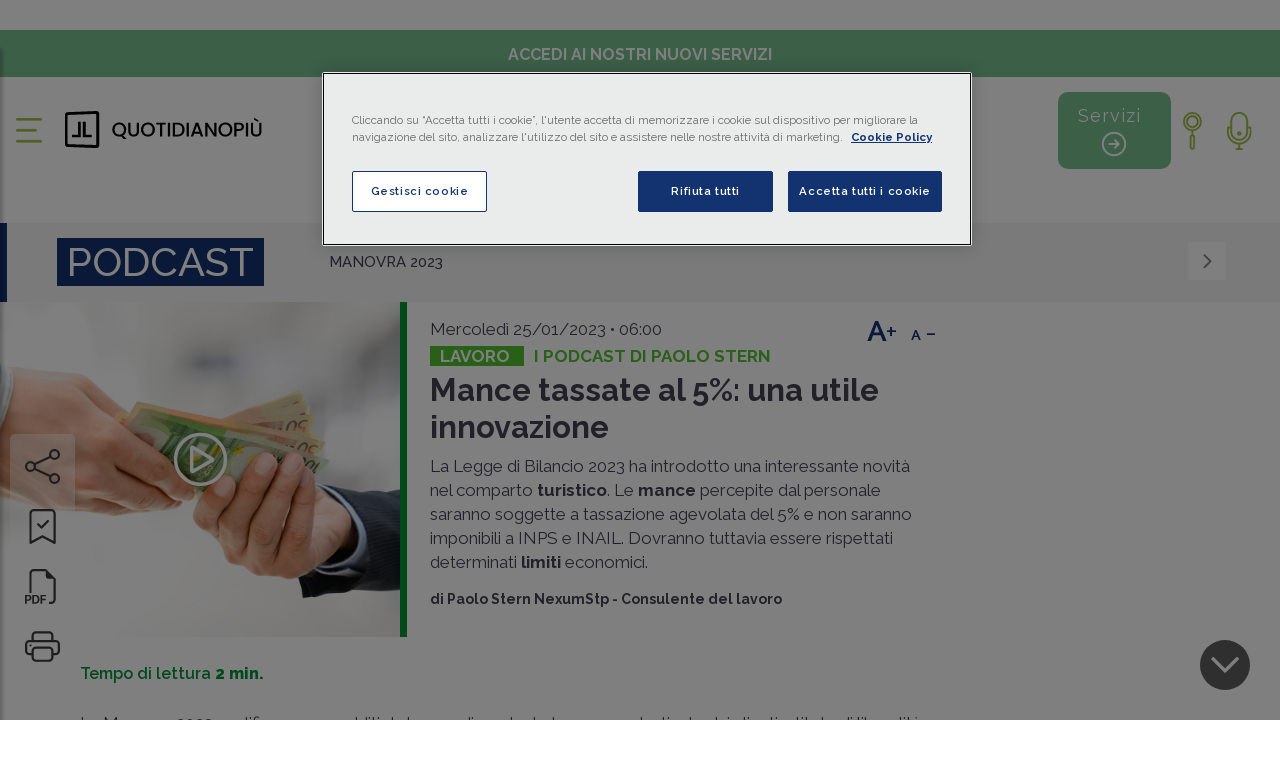

--- FILE ---
content_type: text/html; charset=utf-8
request_url: https://www.quotidianopiu.it/dettaglio/10273867/mance-tassate-al-5-percento-una-utile-innovazione
body_size: 21632
content:
<!doctype html>
<html data-n-head-ssr lang="it" data-n-head="%7B%22lang%22:%7B%22ssr%22:%22it%22%7D%7D">
  <head >
    <meta data-n-head="ssr" charset="utf-8"><meta data-n-head="ssr" name="viewport" content="width=device-width, initial-scale=1, shrink-to-fit=no"><meta data-n-head="ssr" name="format-detection" content="telephone=no"><meta data-n-head="ssr" data-hid="title" name="title" content="Mance tassate al 5%: una utile innovazione"><meta data-n-head="ssr" data-hid="description" name="description" content="La Legge di Bilancio 2023 ha introdotto una interessante novità nel comparto turistico . Le mance percepite dal personale saranno soggette a tassazione agevolata del 5% e"><meta data-n-head="ssr" data-hid="twitter:image" name="twitter:image" content="https://static-r.giuffre.it/QUOTIDIANO/Fisco/soldi in mano.jpg"><meta data-n-head="ssr" data-hid="twitter:card" name="twitter:card" content="summary"><meta data-n-head="ssr" data-hid="twitter:site" name="twitter:site" content="https://twitter.com/giuffrefrancisl"><meta data-n-head="ssr" data-hid="twitter:url" name="twitter:url" content="https://www.quotidianopiu.it/dettaglio/10273867/mance-tassate-al-5-percento-una-utile-innovazione"><meta data-n-head="ssr" data-hid="twitter:creator" name="twitter:creator" content="https://twitter.com/giuffrefrancisl"><meta data-n-head="ssr" data-hid="twitter:domain" name="twitter:domain" content="quotidianopiu.it"><meta data-n-head="ssr" data-hid="twitter:title" name="twitter:title" content="Mance tassate al 5%: una utile innovazione"><meta data-n-head="ssr" data-hid="twitter:description" name="twitter:description" content="La Legge di Bilancio 2023 ha introdotto una interessante novità nel comparto turistico . Le mance percepite dal personale saranno soggette a tassazione agevolata del 5% e"><meta data-n-head="ssr" data-hid="og:title" property="og:title" content="Mance tassate al 5%: una utile innovazione"><meta data-n-head="ssr" data-hid="og:description" property="og:description" content="La Legge di Bilancio 2023 ha introdotto una interessante novità nel comparto turistico . Le mance percepite dal personale saranno soggette a tassazione agevolata del 5% e"><meta data-n-head="ssr" data-hid="og:type" property="og:type" content="article"><meta data-n-head="ssr" data-hid="og:url" property="og:url" content="https://www.quotidianopiu.it/dettaglio/10273867/mance-tassate-al-5-percento-una-utile-innovazione"><meta data-n-head="ssr" data-hid="og:site_name" property="og:site_name" content="Quotidiano Più"><meta data-n-head="ssr" content="https://static-r.giuffre.it/QUOTIDIANO/Fisco/soldi in mano.jpg" name="image" prefix="og: http://ogp.me/ns#" key="ogimage" data-vmid="og:image" data-hid="og:image" property="og:image"><meta data-n-head="ssr" data-hid="og:image:width" content="450"><meta data-n-head="ssr" data-hid="og:image:height" content="370"><meta data-n-head="ssr" data-hid="article:published_time" property="article:published_time" content="2023-01-25T06:00:00"><meta data-n-head="ssr" data-hid="article:modified_time" property="article:modified_time" content="2023-01-25T06:00:00"><title>Mance tassate al 5%: una utile innovazione | Quotidianopiù</title><link data-n-head="ssr" rel="icon" type="image/x-icon" href="/favicon.ico"><link data-n-head="ssr" rel="stylesheet" type="text/css" href="/monforte/css/bootstrap.min.css"><link data-n-head="ssr" rel="stylesheet" type="text/css" href="/monforte/css/all.css"><link data-n-head="ssr" rel="stylesheet" type="text/css" href="/monforte/css/slick.css"><link data-n-head="ssr" rel="stylesheet" type="text/css" href="/monforte/css/slick-theme.css"><link data-n-head="ssr" rel="stylesheet" type="text/css" href="/monforte/css/customScrollbar.css"><link data-n-head="ssr" rel="stylesheet" type="text/css" href="/monforte/css/style.css"><link data-n-head="ssr" rel="stylesheet" type="text/css" href="/monforte/css/plyr.css"><link data-n-head="ssr" rel="stylesheet" type="text/css" href="/monforte/css/evolution-mon.css"><link data-n-head="ssr" rel="stylesheet" type="text/css" href="/monforte/css/plyr-quotidianopiu.css"><link data-n-head="ssr" rel="stylesheet" type="text/css" href="/monforte/css/quotidiano_seo.css"><link data-n-head="ssr" rel="stylesheet" href="https://cdn.jsdelivr.net/npm/bootstrap-icons@1.11.3/font/bootstrap-icons.css"><link data-n-head="ssr" rel="canonical" href="https://www.quotidianopiu.it/dettaglio/10273867/mance-tassate-al-5-percento-una-utile-innovazione"><script data-n-head="ssr" data-hid="gtm-script">if(!window._gtm_init){window._gtm_init=1;(function(w,n,d,m,e,p){w[d]=(w[d]==1||n[d]=='yes'||n[d]==1||n[m]==1||(w[e]&&w[e][p]&&w[e][p]()))?1:0})(window,navigator,'doNotTrack','msDoNotTrack','external','msTrackingProtectionEnabled');(function(w,d,s,l,x,y){w[x]={};w._gtm_inject=function(i){if(w.doNotTrack||w[x][i])return;w[x][i]=1;w[l]=w[l]||[];w[l].push({'gtm.start':new Date().getTime(),event:'gtm.js'});var f=d.getElementsByTagName(s)[0],j=d.createElement(s);j.defer=true;j.src='https://www.googletagmanager.com/gtm.js?id='+i;f.parentNode.insertBefore(j,f);}})(window,document,'script','dataLayer','_gtm_ids','_gtm_inject')}</script><script data-n-head="ssr" type="text/javascript" src="https://cdn.cookielaw.org/scripttemplates/otSDKStub.js" data-domain-script="a95c4785-a205-4924-930e-0275dda08232" async data-body="false"></script><script data-n-head="ssr" type="application/ld+json">{"@context":"https://schema.org","@type":"NewsArticle","headline":"Mance tassate al 5%: una utile innovazione","image":["https://www.quotidianopiu.it/monforte/images/logos/quotidiano+.svg"],"datePublished":"2023-01-25T06:00:00","dateModified":"2023-01-24","author":[{"@type":"Person","name":"Paolo Stern NexumStp","url":"https://www.quotidianopiu.it/autore/3806/paolo-stern-nexumstp"}]}</script><link rel="preload" href="/_nuxt/eb079fc.js" as="script"><link rel="preload" href="/_nuxt/53d036b.js" as="script"><link rel="preload" href="/_nuxt/ea5831f.js" as="script"><link rel="preload" href="/_nuxt/6c20305.js" as="script"><link rel="preload" href="/_nuxt/258971b.js" as="script"><link rel="preload" href="/_nuxt/065cf28.js" as="script"><link rel="preload" href="/_nuxt/e46d891.js" as="script"><style data-vue-ssr-id="4e871a31:0 2ec07acc:0 5f637927:0 937493a6:0 937493a6:1 64ae9911:0 49ef6cfa:0 3acda46a:0 ea712f7a:0 34319751:0 2c3b9f98:0 7a49db7c:0">.vue-simple-suggest>ul{list-style:none;margin:0;padding:0}.vue-simple-suggest.designed{position:relative}.vue-simple-suggest.designed,.vue-simple-suggest.designed *{-webkit-box-sizing:border-box;box-sizing:border-box}.vue-simple-suggest.designed .input-wrapper input{background:#fff;border:1px solid #cde;border-radius:3px;color:#000;display:block;outline:none;padding:10px;-webkit-transition:all .1s;transition:all .1s;-webkit-transition-delay:.05s;transition-delay:.05s;width:100%}.vue-simple-suggest.designed.focus .input-wrapper input{border:1px solid #aaa}.vue-simple-suggest.designed .suggestions{background-color:#fff;border:1px solid #aaa;border-radius:3px;left:0;opacity:1;position:absolute;right:0;top:100%;top:calc(100% + 5px);z-index:1000}.vue-simple-suggest.designed .suggestions .suggest-item{cursor:pointer;-webkit-user-select:none;-moz-user-select:none;-ms-user-select:none;user-select:none}.vue-simple-suggest.designed .suggestions .misc-item,.vue-simple-suggest.designed .suggestions .suggest-item{padding:5px 10px}.vue-simple-suggest.designed .suggestions .suggest-item.hover{background-color:#2874d5!important;color:#fff!important}.vue-simple-suggest.designed .suggestions .suggest-item.selected{background-color:#2832d5;color:#fff}
@font-face{font-family:"Poppins";font-style:normal;font-weight:400;src:url(/_nuxt/fonts/Poppins-400-devanagari1.d2ee5e6.woff2) format("woff2");unicode-range:u+0900-097f,u+1cd0-1cf9,u+200c-200d,u+20a8,u+20b9,u+20f0,u+25cc,u+a830-a839,u+a8e0-a8ff,u+11b00-11b09}@font-face{font-family:"Poppins";font-style:normal;font-weight:400;src:url(/_nuxt/fonts/Poppins-400-latin-ext2.d7c074a.woff2) format("woff2");unicode-range:u+0100-02ba,u+02bd-02c5,u+02c7-02cc,u+02ce-02d7,u+02dd-02ff,u+0304,u+0308,u+0329,u+1d00-1dbf,u+1e00-1e9f,u+1ef2-1eff,u+2020,u+20a0-20ab,u+20ad-20c0,u+2113,u+2c60-2c7f,u+a720-a7ff}@font-face{font-family:"Poppins";font-style:normal;font-weight:400;src:url(/_nuxt/fonts/Poppins-400-latin3.405055d.woff2) format("woff2");unicode-range:u+00??,u+0131,u+0152-0153,u+02bb-02bc,u+02c6,u+02da,u+02dc,u+0304,u+0308,u+0329,u+2000-206f,u+20ac,u+2122,u+2191,u+2193,u+2212,u+2215,u+feff,u+fffd}@font-face{font-family:"Poppins";font-style:normal;font-weight:500;src:url(/_nuxt/fonts/Poppins-500-devanagari4.1b7fc55.woff2) format("woff2");unicode-range:u+0900-097f,u+1cd0-1cf9,u+200c-200d,u+20a8,u+20b9,u+20f0,u+25cc,u+a830-a839,u+a8e0-a8ff,u+11b00-11b09}@font-face{font-family:"Poppins";font-style:normal;font-weight:500;src:url(/_nuxt/fonts/Poppins-500-latin-ext5.fea4f3e.woff2) format("woff2");unicode-range:u+0100-02ba,u+02bd-02c5,u+02c7-02cc,u+02ce-02d7,u+02dd-02ff,u+0304,u+0308,u+0329,u+1d00-1dbf,u+1e00-1e9f,u+1ef2-1eff,u+2020,u+20a0-20ab,u+20ad-20c0,u+2113,u+2c60-2c7f,u+a720-a7ff}@font-face{font-family:"Poppins";font-style:normal;font-weight:500;src:url(/_nuxt/fonts/Poppins-500-latin6.08491d3.woff2) format("woff2");unicode-range:u+00??,u+0131,u+0152-0153,u+02bb-02bc,u+02c6,u+02da,u+02dc,u+0304,u+0308,u+0329,u+2000-206f,u+20ac,u+2122,u+2191,u+2193,u+2212,u+2215,u+feff,u+fffd}@font-face{font-family:"Quattrocento Sans";font-style:normal;font-weight:400;src:url(/_nuxt/fonts/Quattrocento_Sans-400-latin-ext7.220d9e6.woff2) format("woff2");unicode-range:u+0100-02ba,u+02bd-02c5,u+02c7-02cc,u+02ce-02d7,u+02dd-02ff,u+0304,u+0308,u+0329,u+1d00-1dbf,u+1e00-1e9f,u+1ef2-1eff,u+2020,u+20a0-20ab,u+20ad-20c0,u+2113,u+2c60-2c7f,u+a720-a7ff}@font-face{font-family:"Quattrocento Sans";font-style:normal;font-weight:400;src:url(/_nuxt/fonts/Quattrocento_Sans-400-latin8.7b2eba7.woff2) format("woff2");unicode-range:u+00??,u+0131,u+0152-0153,u+02bb-02bc,u+02c6,u+02da,u+02dc,u+0304,u+0308,u+0329,u+2000-206f,u+20ac,u+2122,u+2191,u+2193,u+2212,u+2215,u+feff,u+fffd}
.nuxt-progress{background-color:#2b81d6;height:2px;left:0;opacity:1;position:fixed;right:0;top:0;transition:width .1s,opacity .4s;width:0;z-index:999999}.nuxt-progress.nuxt-progress-notransition{transition:none}.nuxt-progress-failed{background-color:red}
@import url(https://fonts.googleapis.com/css2?family=Poppins:ital,wght@0,100;0,200;0,300;0,400;0,500;0,600;0,700;0,800;0,900;1,100;1,200;1,300;1,400;1,500;1,600;1,700;1,800;1,900&display=swap);
.swal2-container *{font-family:"Poppins",sans-serif!important}img.logo-esterno-dx{float:left;height:auto;margin-top:-5px;max-width:110px;position:absolute;right:25px;z-index:5000!important}.articolo-box .speciali-area:before{background-color:orange!important}.articolo-box .speciali-area h2 a{color:#454253!important}.speciali-area .label-sottotitolo a{color:orange;font-size:17px;font-weight:700;margin-right:10px;text-transform:uppercase}a{cursor:pointer!important;-webkit-text-decoration:none;text-decoration:none}.infoordini-area:before{background-color:#2a62a7;content:"";height:100%;left:0;position:absolute;top:0;width:7px}.infoordini-area .label-sottotitolo a,.infoordini-area .label-title a{color:#2a62a7!important}i.fal.fa-play-circle{margin-bottom:10px!important}.allineamento-top.speciali-area:before{background-color:orange;content:"";height:100%;left:0;position:absolute;top:0;width:7px}.speciali-area h2 a{color:#454253}.text-container.border-line.speciali-area:before{background-color:orange!important}.menu-area-sezione ul.list-inline.main-menu li:last-child{padding-right:40px}.backArrow,.backArrowTop{float:left!important;margin-left:-40px;margin-top:-8px!important}h3.qualifica-grafica.qualifica_nera{color:#454253!important}@media (max-width:1200px){.sei-evidenza .speciale-artic-top-evidenza .col-lg-6{max-height:-moz-fit-content!important;max-height:fit-content!important}}#speciali_pagina-interna .menu-area-sezione.generale-area.senza-argomenti{display:inline-block;width:100%!important}#speciali_pagina-interna .menu-area-sezione.generale-area h1{margin-bottom:5px!important;margin-top:10px}.img-rcs{margin-top:10px;max-width:35%;min-width:170px}.no-gutters .speciali-area:before{background-color:orange;content:"";height:100%;left:0;position:absolute;top:0;width:7px}.edizione-straordinaria.lunedi .top-news h3,.edizione-straordinaria.lunedi .top-news h3 span{color:#000;font-size:14px;font-weight:700;line-height:16px;margin-bottom:15px}.edizione-straordinaria.lunedi .top-news .blue-podcast h3,.edizione-straordinaria.lunedi .top-news .blue-podcast h3 span{color:#fff}@media (max-width:767px){#home .podcast-info{top:50px}.podcast-info{padding:0 20%;position:absolute;right:0;width:100%}.podcast-info-label{background-color:#fff;color:#12407a;font-size:17px;font-weight:700;line-height:21px;margin-bottom:6px;padding:0 18px;text-align:center;text-transform:uppercase;width:inherit}}@media only screen and (max-width:470px){#home .podcast-info-label{margin-top:0!important}.logo-rcs{float:right;margin:-5px -36px 20px 0;width:30%}.img-rcs{margin-top:10px;max-width:35%;min-width:76px}}.area-sottoscrizioni img{float:left;margin-right:10px;max-width:50px}.area-sottoscrizioni .subscribe-content{padding:25px 35px!important}.area-sottoscrizioni a:hover h4{color:#9cbe43}.newsletter-sec h4{font-size:20px;font-weight:500;margin-bottom:0}.newsletter-sec img{margin:-5px 10px 0 0;max-width:50px}.newsletter-sec a{-webkit-text-decoration:none;text-decoration:none}.whatsapp-sec h4{font-size:20px;font-weight:500;margin-bottom:0}.whatsapp-sec img{margin:-10px 10px 0;max-width:33px}.whatsapp-sec{border-bottom:1px solid #ebebeb}.whatsapp-sec a{-webkit-text-decoration:none;text-decoration:none}.spotify-sec h4{font-size:20px;font-weight:500;margin-bottom:0}.spotify-sec img{margin:-10px 10px 0;max-width:33px}.spotify-sec{border-bottom:1px solid #ebebeb}.spotify-sec a{-webkit-text-decoration:none;text-decoration:none}@media only screen and (max-width:400px){.latest-podcast-slider.slider.no-padding-bottom.slick-initialized.slick-slider{display:block}}.pg-int_argomento .area-interna-pagina .area-lista-voci-sottologo{margin:-10px 0 0 40px!important}@media only screen and (max-width:486px){section#area-speciali-slide{display:block!important}}.wg-default,.wg-default .country-selector{position:fixed;right:20px;top:3px}.gt_switcher_wrapper{display:none;top:120px!important}.gtranslate_wrapper{display:none!important}
#sottomenu-sticky[data-v-03213ee4]{padding:12px 0}@media only screen and (max-width:778px){#sottomenu-sticky[data-v-03213ee4]{padding:0}}#sottomenu-sticky[data-v-03213ee4]{padding:27px 0}.information-menu[data-v-03213ee4]{flex-shrink:1}.servizi-button-container[data-v-03213ee4]{flex-shrink:0}@media only screen and (max-width:778px){#logo-grande-home[data-v-03213ee4],#logo-piccolo-home[data-v-03213ee4]{width:100%!important}#sottomenu-sticky[data-v-03213ee4]{align-items:center;flex-direction:column;padding:0}.servizi-button-container[data-v-03213ee4]{margin-top:10px}}.information-menu[data-v-03213ee4]{display:inline-flex;flex-wrap:wrap;gap:16px;justify-content:center}
.btn-primary[data-v-f053ceca]{background-color:#00943b;border:1px solid #00943b;color:#fff}.btn-primary[data-v-f053ceca]:hover{background-color:transparent;border:1px solid #12407a;color:#12407a}@media (max-width:991.98px){.logo-action-button[data-v-f053ceca]{display:none!important}#logo-grande-home[data-v-f053ceca]{width:100%!important}}#sottomenu-sticky .col-lg-12[data-v-f053ceca]{align-items:center;display:flex;justify-content:center;position:relative}.information-menu[data-v-f053ceca]{flex-grow:0;margin:0 auto}.servizi-button-container[data-v-f053ceca]{margin-left:auto}
.col-blue{background:#143371!important}.col-grey{background-color:#d8d8d8!important;color:#133371!important}.h1IsStatic{background:transparent!important;color:#00943b!important;display:block!important;font-size:24px!important;text-align:center!important;text-transform:uppercase!important}
b.abstract *{color:#000}@media only screen and (min-width:1478px){.menu-area-sezione.generale-area{background:#f5f5f6!important;border-left:7px solid #adadad!important;margin:15px 0 -10px!important;padding:15px 60px 15px 50px!important}.generale-area .area-lista-voci-sottologo{margin:0!important;padding-top:10px!important}}.dpp.component.youtube.titolo{display:none}.dpp.component.youtube iframe{aspect-ratio:16/9;width:60%}.dpp.component.youtube{text-align:center;width:100%}@media (max-width:767px){.podcast-sec-two{padding:90px 25px 20px!important}.dpp.component.youtube iframe{width:100%}}a.invisibile,a.invisibile:hover{color:var(--bs-body-color);cursor:text!important}a.invisibile:hover{-webkit-text-decoration:none;text-decoration:none}.enlarged *,.enlarged .content-box *,.enlarged .news-read-caption *{font-size:1.07em;line-height:45px}div#area-whatsapp{border:2px solid #59964d;padding:10px;width:100%}a.link-whatsapp{color:#59964d;font-weight:600;margin-left:15px}a.link-keyword{color:rgba(0,0,0,.38);font-style:normal;font-weight:400}.translate-dropdown{position:relative}.translate-btn{background:#f7f8fb;border:1px solid #e4e6eb;border-radius:12px;box-shadow:0 6px 18px rgba(0,0,0,.04);color:#1f2430;font-size:14px;gap:8px;padding:8px 12px;transition:all .15s ease}.translate-btn:hover{background:#eef1f7;box-shadow:0 8px 22px rgba(0,0,0,.06);transform:translateY(-1px)}.translate-btn:focus{box-shadow:0 0 0 3px rgba(89,150,77,.18);outline:none}.translate-label{font-weight:600;letter-spacing:.1px;margin-left:6px}.translate-caret{font-size:12px;margin-left:6px}.icon-inline{font-size:16px}.translate-menu{background:#fff;border:1px solid #e4e6eb;border-radius:14px;box-shadow:0 10px 30px rgba(0,0,0,.08);left:0;min-width:180px;padding:6px;position:absolute;top:110%;z-index:20}.translate-option{align-items:center;background:transparent;border:none;border-radius:10px;color:#1f2430;display:flex;font-size:14px;gap:8px;padding:10px 12px;text-align:left;transition:background .1s ease;width:100%}.translate-option:hover{background:#f2f4f8}.translate-bar{gap:12px}.translate-bar .list-inline-item{margin:0}.translate-bar .read-time{color:#00943b!important;font-weight:600}.translate-bar .read-time strong{color:#00943b!important}.ai-disclaimer{background:#f0f2f5;border:1px solid #d9dde3;border-radius:12px;color:#444a58;display:none;font-size:14px;line-height:1.5;margin:20px 0;padding:14px 16px}.translated-content .ai-disclaimer{display:block}.tts-btn{background:#f7f8fb;border:1px solid #e4e6eb;border-radius:12px;box-shadow:0 6px 18px rgba(0,0,0,.04);color:#1f2430;font-size:14px;gap:8px;padding:8px 12px;transition:all .15s ease}.tts-btn:hover{background:#eef1f7;box-shadow:0 8px 22px rgba(0,0,0,.06);transform:translateY(-1px)}.tts-btn:focus{box-shadow:0 0 0 3px rgba(89,150,77,.18);outline:none}.tts-label{font-weight:600;letter-spacing:.1px;margin-left:6px}.tts-panel{align-items:center;display:grid;grid-template-columns:1fr auto;left:0;position:absolute;top:110%;grid-gap:10px;background:#fff;border:1px solid #e4e6eb;border-radius:14px;box-shadow:0 10px 30px rgba(0,0,0,.08);gap:10px;min-width:320px;padding:10px 12px;z-index:20}.tts-dropdown{position:relative}.tts-close{background:transparent;border:none;color:#556070;cursor:pointer;font-size:22px;line-height:1}.tts-close:hover{color:#1f2430}.tts-panel audio{width:100%}@media only screen and (min-width:401px) and (max-width:767px){div#area-whatsapp{font-size:15px;font-size:14px;line-height:20px;padding:10px 22px 18px}a.link-whatsapp{margin-left:0}}@media only screen and (max-width:400px){div#area-whatsapp{font-size:15px;font-size:14px;line-height:20px;padding:10px 22px 18px}a.link-whatsapp{margin-left:0}}
.salvato img[data-v-5342142f]{filter:hue-rotate(241deg) brightness(2)}
.fisco-area .label-title[data-v-49ca2a4d]{display:grid}.infoordini-area[data-v-49ca2a4d]:before{background-color:#2a62a7;content:"";height:100%;left:0;position:absolute;top:0;width:7px}.infoordini-area h2 a[data-v-49ca2a4d]{color:#454253}
a.login-sub:hover{color:#12407a;-webkit-text-decoration:underline;text-decoration:underline}</style>
  </head>
  <body >
    <noscript data-n-head="ssr" data-hid="gtm-noscript" data-pbody="true"></noscript><div data-server-rendered="true" id="__nuxt"><!----><div id="__layout"><div><div><nav id="sidebar"><div class="row no-gutters components"><div class="col-lg-12 col-12"><div id="dismiss" class="x-chiusura">X</div> <p id="dismiss" class="menu-title"><a href="/" class="nuxt-link-active"><a>Homepage</a></a></p></div> <div class="col-lg-6 col-6"><ul class="list-unstyled information-menu"><li id="dismiss"><span><a href="/sezione/fisco">
              Fisco
            </a></span></li><li id="dismiss"><span><a href="/sezione/lavoro">
              Lavoro
            </a></span></li><li id="dismiss"><span><a href="/sezione/contabilita">
              Contabilità
            </a></span></li><li id="dismiss"><span><a href="/sezione/impresa">
              Impresa
            </a></span></li><li id="dismiss"><span><a href="/sezione/finanziamenti">
              Finanziamenti
            </a></span></li><li id="dismiss"><span><a href="/sezione/mondo-digitale">
              Mondo Digitale
            </a></span></li></ul></div> <div class="col-lg-6 col-6"><ul class="list-unstyled side-inner-menu"><li id="dismiss"><span><a href="/speciali">
              Speciali
            </a></span></li><li id="dismiss"><span><a href="/sezione/info-dagli-ordini">
              Info dagli ordini
            </a></span></li><li id="dismiss"><span><a href="/sezione/podcast">
              Podcast
            </a></span></li><li id="dismiss"><span><a href="/sezione/video">
              Video
            </a></span></li><li id="dismiss"><span><a href="/rassegna-stampa">
              Rassegna stampa
            </a></span></li><li id="dismiss"><span><a href="/archivio-ultime-edizioni">
              Archivio ultime edizioni
            </a></span></li><li id="dismiss"><span><a href="/il-mio-archivio">
              Il mio archivio
            </a></span></li></ul></div></div> <div class="subscribe-sec"><div class="subscribe-content"><h3>Accedi ai nostri nuovi servizi</h3> <a><button id="dismiss" class="btn" style="padding: 10px 15px">E-Magazine</button></a></div></div> <div class="area-sottoscrizioni"><div class="newsletter-sec"><div class="subscribe-content"><a target="_blank" href="https://form-marketing.giuffre.it/gfl-form?prodotto=NL_QUOTIDIANO_PIU"><svg xmlns="http://www.w3.org/2000/svg" width="16" height="16" fill="currentColor" viewBox="0 0 16 16" class="bi bi-envelope"><path d="M0 4a2 2 0 0 1 2-2h12a2 2 0 0 1 2 2v8a2 2 0 0 1-2 2H2a2 2 0 0 1-2-2zm2-1a1 1 0 0 0-1 1v.217l7 4.2 7-4.2V4a1 1 0 0 0-1-1zm13 2.383-4.708 2.825L15 11.105zm-.034 6.876-5.64-3.471L8 9.583l-1.326-.795-5.64 3.47A1 1 0 0 0 2 13h12a1 1 0 0 0 .966-.741M1 11.105l4.708-2.897L1 5.383z"></path></svg> <h4>Registrati alla <strong>Newsletter</strong></h4></a></div></div> <div class="whatsapp-sec"><div class="subscribe-content"><a href="https://www.whatsapp.com/channel/0029VaKhnmoCXC3Q0RNhAP3S" target="_blank"><svg xmlns="http://www.w3.org/2000/svg" width="16" height="16" fill="currentColor" viewBox="0 0 16 16" class="bi bi-whatsapp"><path d="M13.601 2.326A7.85 7.85 0 0 0 7.994 0C3.627 0 .068 3.558.064 7.926c0 1.399.366 2.76 1.057 3.965L0 16l4.204-1.102a7.9 7.9 0 0 0 3.79.965h.004c4.368 0 7.926-3.558 7.93-7.93A7.9 7.9 0 0 0 13.6 2.326zM7.994 14.521a6.6 6.6 0 0 1-3.356-.92l-.24-.144-2.494.654.666-2.433-.156-.251a6.56 6.56 0 0 1-1.007-3.505c0-3.626 2.957-6.584 6.591-6.584a6.56 6.56 0 0 1 4.66 1.931 6.56 6.56 0 0 1 1.928 4.66c-.004 3.639-2.961 6.592-6.592 6.592m3.615-4.934c-.197-.099-1.17-.578-1.353-.646-.182-.065-.315-.099-.445.099-.133.197-.513.646-.627.775-.114.133-.232.148-.43.05-.197-.1-.836-.308-1.592-.985-.59-.525-.985-1.175-1.103-1.372-.114-.198-.011-.304.088-.403.087-.088.197-.232.296-.346.1-.114.133-.198.198-.33.065-.134.034-.248-.015-.347-.05-.099-.445-1.076-.612-1.47-.16-.389-.323-.335-.445-.34-.114-.007-.247-.007-.38-.007a.73.73 0 0 0-.529.247c-.182.198-.691.677-.691 1.654s.71 1.916.81 2.049c.098.133 1.394 2.132 3.383 2.992.47.205.84.326 1.129.418.475.152.904.129 1.246.08.38-.058 1.171-.48 1.338-.943.164-.464.164-.86.114-.943-.049-.084-.182-.133-.38-.232"></path></svg> <h4>Iscriviti al canale <strong>WhatsApp</strong></h4></a></div></div> <div class="spotify-sec"><div class="subscribe-content"><a href="https://open.spotify.com/show/72reRi7OaNzphXUOJftp2x" target="_blank"><svg xmlns="http://www.w3.org/2000/svg" width="16" height="16" fill="currentColor" viewBox="0 0 16 16" class="bi bi-spotify"><path d="M8 0a8 8 0 1 0 0 16A8 8 0 0 0 8 0m3.669 11.538a.5.5 0 0 1-.686.165c-1.879-1.147-4.243-1.407-7.028-.77a.499.499 0 0 1-.222-.973c3.048-.696 5.662-.397 7.77.892a.5.5 0 0 1 .166.686m.979-2.178a.624.624 0 0 1-.858.205c-2.15-1.321-5.428-1.704-7.972-.932a.625.625 0 0 1-.362-1.194c2.905-.881 6.517-.454 8.986 1.063a.624.624 0 0 1 .206.858m.084-2.268C10.154 5.56 5.9 5.419 3.438 6.166a.748.748 0 1 1-.434-1.432c2.825-.857 7.523-.692 10.492 1.07a.747.747 0 1 1-.764 1.288"></path></svg> <h4>Segui il canale <strong>Spotify</strong></h4></a></div></div></div></nav> <span id="page-begin"></span> <div class="content area-interna-pagina" style="display:none;"><div id="ombra-header" class="attivazione-sticky" style="display:none;" data-v-03213ee4><div class="announcement-bar" data-v-03213ee4><div class="container-fluid" data-v-03213ee4><div class="row" data-v-03213ee4><div class="col-12 text-center" data-v-03213ee4><a class="announcement-link" data-v-03213ee4>Accedi ai nostri nuovi servizi</a></div></div></div></div> <div class="container-fluid" data-v-03213ee4><div class="header-upper" data-v-03213ee4><!----> <div id="sottomenu-sticky" class="row align-items-center" data-v-03213ee4><div class="col-2 d-none d-md-block" data-v-03213ee4></div> <div class="col-8 text-center" data-v-03213ee4><ul class="list-inline information-menu mb-0" data-v-03213ee4><li class="list-inline-item" data-v-03213ee4><a href="/sezione/fisco" data-v-03213ee4><a class="voce-ombra-logo" data-v-03213ee4><span data-v-03213ee4></span> Fisco</a></a></li><li class="list-inline-item" data-v-03213ee4><a href="/sezione/lavoro" data-v-03213ee4><a class="voce-ombra-logo" data-v-03213ee4><span data-v-03213ee4></span> Lavoro</a></a></li><li class="list-inline-item" data-v-03213ee4><a href="/sezione/contabilita" data-v-03213ee4><a class="voce-ombra-logo" data-v-03213ee4><span data-v-03213ee4></span> Contabilità</a></a></li><li class="list-inline-item" data-v-03213ee4><a href="/sezione/impresa" data-v-03213ee4><a class="voce-ombra-logo" data-v-03213ee4><span data-v-03213ee4></span> Impresa</a></a></li><li class="list-inline-item" data-v-03213ee4><a href="/sezione/finanziamenti" data-v-03213ee4><a class="voce-ombra-logo" data-v-03213ee4><span data-v-03213ee4></span> Finanziamenti</a></a></li><li class="list-inline-item" data-v-03213ee4><a href="/sezione/mondo-digitale" data-v-03213ee4><a class="voce-ombra-logo" data-v-03213ee4><span data-v-03213ee4></span> Mondo Digitale</a></a></li> <li class="list-inline-item lista-menu-speciali" data-v-03213ee4><a href="/speciali" class="voce-ombra-logo" data-v-03213ee4><span data-v-03213ee4></span> Speciali</a></li></ul></div> <div class="col-2 text-end text-right" data-v-03213ee4><!----></div></div></div></div></div> <span data-v-f053ceca><div id="ombra-header" class="header" data-v-f053ceca><div class="announcement-bar" data-v-f053ceca><div class="container-fluid" data-v-f053ceca><div class="row" data-v-f053ceca><div class="col-12 text-center" data-v-f053ceca><a class="announcement-link" data-v-f053ceca>Accedi ai nostri nuovi servizi</a></div></div></div></div> <div class="container-fluid" data-v-f053ceca><div class="header-upper" data-v-f053ceca><div class="row align-items-center" data-v-f053ceca><div class="col-xl-3 col-lg-4 col-8 col-md-4 menu-btn" data-v-f053ceca><button type="button" id="sidebarCollapse" class="btn menu-btn sidebarCollapse" data-v-f053ceca><img src="/monforte/images/icon/menu.png" alt data-v-f053ceca></button> <a href="/" class="nuxt-link-active" data-v-f053ceca><div class="area-logos-header_interna" data-v-f053ceca><a to="/" data-v-f053ceca><img src="/monforte/images/logos/quotidiano_new.svg" alt="" id="logo-grande-home" width="68%" data-v-f053ceca></a></div></a></div> <div class="col-xl-7 col-lg-6 col-1 col-md-6" data-v-f053ceca><ul class="list-inline information-menu" data-v-f053ceca><li class="list-inline-item" data-v-f053ceca><a href="/sezione/fisco" data-v-f053ceca><a class="voce-ombra-logo" data-v-f053ceca><span data-v-f053ceca></span> Fisco</a></a></li><li class="list-inline-item" data-v-f053ceca><a href="/sezione/lavoro" data-v-f053ceca><a class="voce-ombra-logo" data-v-f053ceca><span data-v-f053ceca></span> Lavoro</a></a></li><li class="list-inline-item" data-v-f053ceca><a href="/sezione/contabilita" data-v-f053ceca><a class="voce-ombra-logo" data-v-f053ceca><span data-v-f053ceca></span> Contabilità</a></a></li><li class="list-inline-item" data-v-f053ceca><a href="/sezione/impresa" data-v-f053ceca><a class="voce-ombra-logo" data-v-f053ceca><span data-v-f053ceca></span> Impresa</a></a></li><li class="list-inline-item" data-v-f053ceca><a href="/sezione/finanziamenti" data-v-f053ceca><a class="voce-ombra-logo" data-v-f053ceca><span data-v-f053ceca></span> Finanziamenti</a></a></li><li class="list-inline-item" data-v-f053ceca><a href="/sezione/mondo-digitale" data-v-f053ceca><a class="voce-ombra-logo" data-v-f053ceca><span data-v-f053ceca></span> Mondo Digitale</a></a></li> <li class="list-inline-item lista-interna_menu-speciali" data-v-f053ceca><a href="/speciali" class="voce-ombra-logo" data-v-f053ceca><span data-v-f053ceca></span> Speciali</a></li></ul></div> <div class="col-xl-2 col-lg-2 col-3 col-md-2 order-3 order-md-3 text-right" data-v-f053ceca><div class="header-upper-right float-right" data-v-f053ceca><a data-v-f053ceca><button class="logo-action-button servizi-btn" data-v-f053ceca><span style="margin-right: 10px; letter-spacing: 1px; font-size: 18px" data-v-f053ceca>Servizi</span> <svg xmlns="http://www.w3.org/2000/svg" fill="none" viewBox="0 0 24 24" stroke-width="1.5" stroke="currentColor" style="width: 30px" data-v-f053ceca><path stroke-linecap="round" stroke-linejoin="round" d="m12.75 15 3-3m0 0-3-3m3 3h-7.5M21 12a9 9 0 1 1-18 0 9 9 0 0 1 18 0Z" data-v-f053ceca></path></svg></button></a> <button data-toggle="modal" data-target="#abbonatiModal" class="btn btn-primary" style="white-space:nowrap;display:none;" data-v-f053ceca>
                REGISTRATI GRATIS
              </button> <div class="form-search" data-v-f053ceca><div id="search-input-container" class="search-form-container search-position hdn" data-v-f053ceca><div class="search-input-group" data-v-f053ceca><button data-toggle="modal" data-target="#abbonatiModal" class="btn btn-primary nascosto-dal-cerca" style="display:none;" data-v-f053ceca>
                      REGISTRATI GRATIS
                    </button> <div class="form-group" data-v-f053ceca><input type="text" placeholder="Cerca" value="" class="form-control" data-v-f053ceca></div> <!----> <button type="button" id="hide-search-input-container" class="btn btn-default hide-search-input-container" data-v-f053ceca><i class="far fa-times" data-v-f053ceca></i></button></div></div> <button type="button" class="btn btn-default search-button" data-v-f053ceca><img src="/monforte/images/icon/search.png" alt data-v-f053ceca></button></div> <!----></div></div></div></div></div> <div data-v-f053ceca><!----> <!----></div></div></span> <div class="gtranslate_wrapper" style="display:none;"></div> <div><div id="dettaglioContenitore"><!----> <span id="checkTranslation" style="visibility: hidden">Traduzione</span> <div class="row area-logos-header" style="text-align:center;display:none;"><div class="col-lg-12"><img src="/monforte/images/logos/quotidiano_new.svg" alt id="logo-grande-home" style="height: 100px"></div></div> <div class="menu-area-sezione podcast-area"><h2>PODCAST</h2> <div class="row area-lista-voci-sottologo" style="width:90%;"><div class="col-lg-12 d-none d-md-block"><ul class="list-inline main-menu" style="display: block !important"><!----> <li class="list-inline-item"><a href="/argomento?keyword_id=2482&amp;argument=manovra%202023">Manovra 2023</a></li></ul> <div class="freccia-scorrimento-menu-responsive-sottovoci"><img src="/monforte/images/icon/freccia_menuscorrimento.svg" alt="Altro" class="indicatore-scorrimento-sottovoci"></div></div></div></div> <section class="news-details"><div class="row no-gutters"><div class="col-xl-9 col-lg-12"><div class="news-details-left"><div class="row no-gutters area-prima-fascia-totale"><!----> <div class="col-xl-5 col-lg-4"><div class="img-wrap news-details-img"><div class="area-quotpiu-media" style="height: 100%"><img src="https://static-r.giuffre.it/QUOTIDIANO/Fisco/soldi in mano.jpg" alt style="display:;"> <div class="podcast-play-btn"><a style="cursor: pointer"><i class="fal fa-play-circle"></i></a></div> <div class="poster-podcast-forzato" style="height:100%;position:relative;display:none;"><video id="video_10273867" playsinline controls="controls" poster="https://static-r.giuffre.it/QUOTIDIANO/Fisco/soldi in mano.jpg" style="margin-bottom: 0px"><!----></video></div></div></div> <!----></div> <div class="col-xl-7 col-lg-8 area-prima-fascia"><div class="text-container border-line lavoro"><BlockArticle block="[object Object]" hasDateLong="true"></BlockArticle></div> <div class="comandi-grandezza-testo"><a class="ingrandisci-testo"><svg xmlns="http://www.w3.org/2000/svg" width="20" height="20" viewBox="0 0 8.28 8.58" class="mini-icon"><g id="riduci-Testo" transform="translate(-2774.919 -182.508)"><path id="Path_536" data-name="Path 536" d="M2783.2,191.088h-1.625l-.975-2.5h-3.237l-.884,2.5h-1.559l3.327-8.58h1.287Zm-5.421-3.666h2.353l-1.235-3.159Z" fill="#133371"></path></g></svg>
    +</a> <a class="rimpicciolisci-testo"><svg xmlns="http://www.w3.org/2000/svg" width="10" height="10" viewBox="0 0 8.28 8.58" class="mini-icon"><g id="riduci-Testo" transform="translate(-2774.919 -182.508)"><path id="Path_536" data-name="Path 536" d="M2783.2,191.088h-1.625l-.975-2.5h-3.237l-.884,2.5h-1.559l3.327-8.58h1.287Zm-5.421-3.666h2.353l-1.235-3.159Z" fill="#133371"></path></g></svg>
    -
  </a></div></div></div> <div id="condivisione-icone" class="news-side-menu" data-v-5342142f><ul class="list-unstyled" data-v-5342142f><li data-v-5342142f><a data-toggle="modal" data-target="#soloabbonatiModal" title="Condividi ora!" style="filter: grayscale(100%); cursor: pointer" data-v-5342142f><svg xmlns="http://www.w3.org/2000/svg" width="35" height="35" fill="#12407A" viewBox="0 0 16 16" class="bi bi-share" data-v-5342142f><path d="M13.5 1a1.5 1.5 0 1 0 0 3 1.5 1.5 0 0 0 0-3M11 2.5a2.5 2.5 0 1 1 .603 1.628l-6.718 3.12a2.5 2.5 0 0 1 0 1.504l6.718 3.12a2.5 2.5 0 1 1-.488.876l-6.718-3.12a2.5 2.5 0 1 1 0-3.256l6.718-3.12A2.5 2.5 0 0 1 11 2.5m-8.5 4a1.5 1.5 0 1 0 0 3 1.5 1.5 0 0 0 0-3m11 5.5a1.5 1.5 0 1 0 0 3 1.5 1.5 0 0 0 0-3" data-v-5342142f></path></svg></a></li> <li data-v-5342142f><p data-toggle="modal" data-target="#soloabbonatiModal" title="Aggiungi articolo nei salvati" class="salvaiconaarticolo" style="filter: grayscale(100%); cursor: pointer" data-v-5342142f><svg xmlns="http://www.w3.org/2000/svg" width="35" height="35" fill="#12407A" viewBox="0 0 16 16" class="bi bi-bookmark-check" data-v-5342142f><path fill-rule="evenodd" d="M10.854 5.146a.5.5 0 0 1 0 .708l-3 3a.5.5 0 0 1-.708 0l-1.5-1.5a.5.5 0 1 1 .708-.708L7.5 7.793l2.646-2.647a.5.5 0 0 1 .708 0" data-v-5342142f></path> <path d="M2 2a2 2 0 0 1 2-2h8a2 2 0 0 1 2 2v13.5a.5.5 0 0 1-.777.416L8 13.101l-5.223 2.815A.5.5 0 0 1 2 15.5zm2-1a1 1 0 0 0-1 1v12.566l4.723-2.482a.5.5 0 0 1 .554 0L13 14.566V2a1 1 0 0 0-1-1z" data-v-5342142f></path></svg></p></li> <li data-v-5342142f><p data-toggle="modal" data-target="#soloabbonatiModal" title="Scarica PDF" style="filter: grayscale(100%); cursor: pointer" data-v-5342142f><svg xmlns="http://www.w3.org/2000/svg" width="35" height="35" fill="#12407A" viewBox="0 0 16 16" class="bi bi-filetype-pdf" data-v-5342142f><path fill-rule="evenodd" d="M14 4.5V14a2 2 0 0 1-2 2h-1v-1h1a1 1 0 0 0 1-1V4.5h-2A1.5 1.5 0 0 1 9.5 3V1H4a1 1 0 0 0-1 1v9H2V2a2 2 0 0 1 2-2h5.5zM1.6 11.85H0v3.999h.791v-1.342h.803q.43 0 .732-.173.305-.175.463-.474a1.4 1.4 0 0 0 .161-.677q0-.375-.158-.677a1.2 1.2 0 0 0-.46-.477q-.3-.18-.732-.179m.545 1.333a.8.8 0 0 1-.085.38.57.57 0 0 1-.238.241.8.8 0 0 1-.375.082H.788V12.48h.66q.327 0 .512.181.185.183.185.522m1.217-1.333v3.999h1.46q.602 0 .998-.237a1.45 1.45 0 0 0 .595-.689q.196-.45.196-1.084 0-.63-.196-1.075a1.43 1.43 0 0 0-.589-.68q-.396-.234-1.005-.234zm.791.645h.563q.371 0 .609.152a.9.9 0 0 1 .354.454q.118.302.118.753a2.3 2.3 0 0 1-.068.592 1.1 1.1 0 0 1-.196.422.8.8 0 0 1-.334.252 1.3 1.3 0 0 1-.483.082h-.563zm3.743 1.763v1.591h-.79V11.85h2.548v.653H7.896v1.117h1.606v.638z" data-v-5342142f></path></svg></p></li> <li data-v-5342142f><p data-toggle="modal" data-target="#soloabbonatiModal" title="Stampa" style="filter: grayscale(100%); cursor: pointer" data-v-5342142f><svg xmlns="http://www.w3.org/2000/svg" width="35" height="35" fill="#12407A" viewBox="0 0 16 16" class="bi bi-printer" data-v-5342142f><path d="M2.5 8a.5.5 0 1 0 0-1 .5.5 0 0 0 0 1" data-v-5342142f></path> <path d="M5 1a2 2 0 0 0-2 2v2H2a2 2 0 0 0-2 2v3a2 2 0 0 0 2 2h1v1a2 2 0 0 0 2 2h6a2 2 0 0 0 2-2v-1h1a2 2 0 0 0 2-2V7a2 2 0 0 0-2-2h-1V3a2 2 0 0 0-2-2zM4 3a1 1 0 0 1 1-1h6a1 1 0 0 1 1 1v2H4zm1 5a2 2 0 0 0-2 2v1H2a1 1 0 0 1-1-1V7a1 1 0 0 1 1-1h12a1 1 0 0 1 1 1v3a1 1 0 0 1-1 1h-1v-1a2 2 0 0 0-2-2zm7 2v3a1 1 0 0 1-1 1H5a1 1 0 0 1-1-1v-3a1 1 0 0 1 1-1h6a1 1 0 0 1 1 1" data-v-5342142f></path></svg></p></li></ul></div> <!----> <div class="news-content"><div class="row"><div class="col-lg-1 col-md-1"></div> <div class="col-lg-11 col-md-11"><ul class="list-inline news-read-time d-flex align-items-center flex-wrap translate-bar"><!----> <!----> <li class="list-inline-item read-time" style="color: #00943b !important">
                      Tempo di lettura <strong style="color: #00943b !important">2 min.</strong></li></ul> <div class="news-read-caption"><div><div><p><div class="dpp testo">
<p class="">La Manovra 2023 qualifica come redditi da lavoro dipendente le somme destinate dai clienti a titolo di liberalità, le <b>mance</b>, nei settori della ristorazione e dell’attività ricettive, e le sottopone&nbsp;a un’imposta sostituiva dell’IRPEF e delle addizionali territoriali con aliquota del 5%, ma soltanto in casi in cui l’ammontare&nbsp;delle stesse mance e dei redditi dei lavoratori siano entro<b> limiti </b>determinati.</p>
</div>...</div></span></p></a></ul></ol></li></table></thead></tbody></tfoot></tr></td></th></form></button></label></select></option></textarea></h1></h2></h3></h4></h5></h6></section></article></nav></header></footer></main></aside></figure></figcaption></iframe></script></style></video></audio></source></canvas></svg></path></blockquote></code></pre></em></strong></cite></abbr></mark></time></p> <span class="articolo-bloccato-sfumatura"></span> <!----></div></div><div><!----></div> <div class="area-registrazione-nuovo-utente-in-pagina"><div class="accedi-abbonati" style="display:;"><strong> Contenuto riservato agli abbonati. </strong> <br>
                          Vuoi consultarlo integralmente?
                          <a href="https://shop.giuffre.it/quotidianopiu.html" target="_blank">Abbonati</a>
                          o
                          <a href="https://form-marketing.giuffre.it/gfl-form?prodotto=QUOTIDIANO_PIU" target="_blank">contatta</a>
                          il tuo agente di fiducia.
                          <br> 
                          Se invece sei già abbonato, effettua il
                          <a style="color: #007bff; cursor: pointer"><u>login.</u></a></div></div> <div class="news-copyright"><!----> <div class="ai-disclaimer">Questa traduzione è stata generata dall’intelligenza artificiale. Si prega di verificarne l’accuratezza.</div> <div id="area-whatsapp"><img src="https://static-r.giuffre.it/QUOTIDIANO/LOGO QUOTIDIANOPIU super piccola.jpg" class="logo-whatsapp"> <strong>Quotidianopiù</strong> è anche
                          su <strong>WhatsApp</strong>!
                          <a target="_blank" href="https://www.whatsapp.com/channel/0029VaKhnmoCXC3Q0RNhAP3S" class="link-whatsapp">Clicca qui</a> per iscriverti gratis e seguire
                          tutta l'informazione real time, i video e i podcast sul tuo smartphone.
                        </div> <p>© Copyright - Tutti i diritti riservati - Giuffrè Francis Lefebvre S.p.A.</p></div> <div></div></div></div></div></div></div></div> <div class="col-xl-3 col-lg-12"><div class="news-details-right"><div class="row no-gutters"><!----> <!----> <div class="col-xl-12 col-lg-6 col-md-6 mb-4"><iframe frameborder="0" scrolling="no" height="233px" width="280px" src="/quotidiano-fisco/templates/banner_dettaglio.html?zoneid=13156"></iframe></div> <!----></div></div></div></div></section> <!----></div></div></div> <div class="overlay"></div> <div><a id="button-down" href="#page-end" class="scroll-btn show"><i class="far fa-chevron-down"></i></a> <a id="button-up" href="#page-begin" class="scroll-btn"><i class="far fa-chevron-up"></i></a></div> <section><div id="abbonatiModal" tabindex="-1" aria-labelledby="abbonatiModalLabel" aria-hidden="true" class="modal fade subscriber-modal" style="padding-top: 90px"><div class="modal-dialog"><div class="modal-content"><div class="modal-body text-center"><button type="button" data-dismiss="modal" aria-label="Close" class="close"><span aria-hidden="true"><i class="fal fa-times"></i></span></button> <h3>Registrati gratis</h3> <p>
            Per consultare integralmente tutte le news, i podcast e i video in materia di fisco, lavoro, contabilità, impresa,
            finanziamenti e mondo digitale, la rassegna stampa del giorno e ricevere quotidianamente la tua newsletter
          </p> <a target="_blank"><button type="button" class="btn btn-default">Registrati Subito</button></a></div></div></div></div> <div id="registerModal" tabindex="-1" aria-labelledby="registerMoModalLabel" aria-hidden="true" class="modal fade newsletter-modal"><div class="modal-dialog"><div class="modal-content"><div class="modal-body text-center"><button type="button" data-dismiss="modal" aria-label="Close" class="close"><span aria-hidden="true"><i class="fal fa-times"></i></span></button> <div class="row"><div class="col-lg-12"><h4>Iscriviti alla Newsletter</h4> <p>
                Rimani aggiornato sulle ultime notizie di fisco, lavoro, contabilità, impresa, finanziamenti, professioni e
                innovazione
              </p> <button class="btn btn-secondary">Registrati subito</button></div> <div class="col-lg-12"><img src="/monforte/images/preview/img-25.png" alt></div></div></div></div></div></div> <div id="soloabbonatiModal" tabindex="-1" aria-labelledby="soloabbonatiMoModalLabel" aria-hidden="true" class="modal fade soloabbonati-modal"><div class="modal-dialog"><div class="modal-content"><div class="modal-body text-center"><button type="button" data-dismiss="modal" aria-label="Close" class="close"><span aria-hidden="true"><i class="fal fa-times"></i></span></button> <div class="row subscriber-modal"><div class="col-lg-12"><h3>Funzionalità riservata agli abbonati</h3> <p>
                Per fruire di tutte le funzionalità e consultare integralmente tutti i contenuti
                <a href="https://shop.giuffre.it/quotidianopiu.html" target="_blank">abbonati</a> o
                <a href="https://form-marketing.giuffre.it/gfl-form?prodotto=QUOTIDIANO_PIU" target="_blank">contatta</a> il tuo
                agente di fiducia.
              </p> <a href="https://shop.giuffre.it/quotidianopiu.html" target="_blank"><button class="btn btn-default">Abbonati subito</button></a></div></div></div></div></div></div> <div id="limitationModal" tabindex="-1" aria-labelledby="limitationMoModalLabel" aria-hidden="true" class="modal fade limitation-modal"><div class="modal-dialog"><div class="modal-content"><div class="modal-body text-center"><button type="button" data-dismiss="modal" aria-label="Close" class="close"><span aria-hidden="true"><i class="fal fa-times"></i></span></button> <div class="row subscriber-modal"><div class="col-lg-12"><h3>Trovi interessante questo video? </h3> <p>
                Per continuare a vederlo e consultare altri contenuti esclusivi abbonati a QuotidianoPiù, <br>
                la soluzione digitale dove trovare ogni giorno notizie, video e podcast su fisco, lavoro, contabilità, impresa, finanziamenti e mondo digitale.
                <br> <a href="https://shop.giuffre.it/quotidianopiu.html" target="_blank">Abbonati</a> o
                <a href="https://form-marketing.giuffre.it/gfl-form?prodotto=QUOTIDIANO_PIU" target="_blank">contatta</a> il tuo
                agente di fiducia. <br>
                Se invece sei già abbonato, effettua il <a>login</a>.
              </p> <a href="https://shop.giuffre.it/quotidianopiu.html" target="_blank"><button class="btn btn-default">Abbonati subito</button></a></div></div></div></div></div></div> <div id="vocaleModal" tabindex="-1" aria-labelledby="vocaleMoModalLabel" aria-hidden="true" class="modal fade vocale-modal" style="padding-top: 90px"><div class="modal-dialog"><div class="modal-content"><div class="modal-body text-center"><button type="button" data-dismiss="modal" aria-label="Close" class="close"><span aria-hidden="true"><i class="fal fa-times"></i></span></button> <div class="row"><div class="col-lg-12"><h3>Ricerca Vocale</h3> <p>Clicca sul microfono per cominciare a registrare il messaggio.</p> <div class="area-registratore-vocale"><div class="container"><div class="row"><div class="col-md-8 area-testo-recorder"><strong>“</strong>
                      
                      <strong>”</strong></div> <div class="col-md-4 pulsante-recorder"><a class="icona-recorder"><img src="/monforte/images/icon/microphone.png" width="25" height="38" alt></a></div></div></div></div></div></div></div></div></div></div></section> <span id="page-end"></span></div></div></div></div><script>window.__NUXT__=(function(a,b,c,d,e,f,g,h,i,j,k,l,m,n,o,p,q,r,s,t,u,v,w,x,y,z,A,B,C,D,E,F,G,H,I,J,K,L,M,N,O,P,Q,R,S,T,U,V,W,X,Y,Z,_,$,aa,ab,ac,ad,ae,af,ag,ah,ai,aj,ak,al,am,an,ao,ap,aq,ar,as,at,au,av,aw,ax,ay,az,aA,aB,aC,aD,aE,aF,aG,aH,aI,aJ,aK,aL,aM,aN,aO,aP,aQ,aR,aS,aT,aU,aV,aW,aX,aY,aZ,a_,a$,ba,bb,bc,bd,be,bf,bg,bh,bi,bj,bk,bl,bm,bn,bo,bp,bq,br,bs,bt,bu,bv,bw,bx,by,bz,bA,bB,bC,bD,bE,bF,bG,bH,bI,bJ){bd.src1="https:\u002F\u002Fcdn.cookielaw.org\u002Fconsent\u002Fa95c4785-a205-4924-930e-0275dda08232\u002FOtAutoBlock.js";bd.src2="https:\u002F\u002Fcdn.cookielaw.org\u002Fscripttemplates\u002FotSDKStub.js";bd.dataDomainScript="a95c4785-a205-4924-930e-0275dda08232";be.dejure=s;be.memento2="https:\u002F\u002Fmementopiu.it";bf[0]={materia_key:"26",url:s,logo:ad,href:b,priority:b};bf[1]={materia_key:"14",url:s,logo:ad,href:b,priority:b};bf[2]={materia_key:"120",url:s,logo:ad,href:b,priority:b};bf[3]={materia_key:"71",url:"https:\u002F\u002Fmementoimpresa.it\u002Fdocument?id={{href}}&ticket={{ticketsso}}",logo:"\u002Finternal_assets\u002Fimages\u002Fmemento_impresa.png",href:b};bf[4]={materia_key:"125",url:"https:\u002F\u002Fsolutions-hr.mementobusiness.it\u002F#\u002Fdocument\u002F{{tipo}}\u002F{{titolo}}\u002F{{id_doc_master}}?putHistory=true&typology={{typology}}",logo:t,tipo:[{tipologia_doc:u,tipo:v,typology:w},{tipologia_doc:x,tipo:y,typology:n},{tipologia_doc:z,tipo:A,typology:B},{tipologia_doc:C,tipo:D,typology:E},{tipologia_doc:F,tipo:G,typology:H},{tipologia_doc:I,tipo:J,typology:K},{tipologia_doc:L,tipo:M,typology:N}]};bf[5]={materia_key:"128",url:"https:\u002F\u002Fsolutions-hse.mementobusiness.it\u002F#\u002Fdocument\u002F{{tipo}}\u002F{{titolo}}\u002F{{id_doc_master}}?putHistory=true&typology={{typology}}",logo:t,tipo:[{tipologia_doc:u,tipo:v,typology:w},{tipologia_doc:x,tipo:y,typology:n},{tipologia_doc:z,tipo:A,typology:B},{tipologia_doc:C,tipo:D,typology:E},{tipologia_doc:F,tipo:G,typology:H},{tipologia_doc:I,tipo:J,typology:K},{tipologia_doc:L,tipo:M,typology:N}]};bf[6]={materia_key:"126",url:"https:\u002F\u002Fsolutions-legal.mementobusiness.it\u002F#\u002Fdocument\u002F{{tipo}}\u002F{{titolo}}\u002F{{id_doc_master}}?putHistory=true&typology={{typology}}",logo:t,tipo:[{tipologia_doc:u,tipo:v,typology:w},{tipologia_doc:x,tipo:y,typology:n},{tipologia_doc:z,tipo:A,typology:B},{tipologia_doc:C,tipo:D,typology:E},{tipologia_doc:F,tipo:G,typology:H},{tipologia_doc:I,tipo:J,typology:K},{tipologia_doc:L,tipo:M,typology:N}]};bf[7]={materia_key:"127",url:"https:\u002F\u002Fsolutions-finance.mementobusiness.it\u002F#\u002Fdocument\u002F{{tipo}}\u002F{{titolo}}\u002F{{id_doc_master}}?putHistory=true&typology={{typology}}",logo:t,tipo:[{tipologia_doc:u,tipo:v,typology:w},{tipologia_doc:x,tipo:y,typology:n},{tipologia_doc:z,tipo:A,typology:B},{tipologia_doc:C,tipo:D,typology:E},{tipologia_doc:F,tipo:G,typology:H},{tipologia_doc:I,tipo:J,typology:K},{tipologia_doc:L,tipo:M,typology:N}]};bg.urlLogoOrdini="https:\u002F\u002Fstatic.giuffre.it\u002F\u002FQUOTIDIANO\u002F";bh.header={url:"https:\u002F\u002Fcliente.giuffre.it\u002Fhf2\u002FScripts\u002Fhfimport.js",style:"https:\u002F\u002Fcliente.giuffre.it\u002Fhf2\u002FContent\u002Fgflhfplain.css",siteName:bi};bh.footer={url:"https:\u002F\u002Fcliente.giuffre.it\u002Fhf2\u002FScripts\u002Fffimport.js",style:"https:\u002F\u002Fcliente.giuffre.it\u002Fhf2\u002FContent\u002Fgflffplain.css",siteName:bi};return {layout:"default",data:[{dynamicMeta:[{hid:an,name:an,content:h},{hid:ao,name:ao,content:V},{hid:ap,name:ap,content:aq},{hid:ar,name:ar,content:"summary"},{hid:as,name:as,content:W},{hid:at,name:at,content:au},{hid:av,name:av,content:W},{hid:aw,name:aw,content:ax},{hid:ay,name:ay,content:h},{hid:az,name:az,content:V},{hid:aA,property:aA,content:h},{hid:aB,property:aB,content:V},{hid:aC,property:aC,content:"article"},{hid:aD,property:aD,content:au},{hid:aE,property:aE,content:X},{content:aq,name:"image",prefix:"og: http:\u002F\u002Fogp.me\u002Fns#",key:"ogimage","data-vmid":Y,hid:Y,property:Y},{hid:"og:image:width",content:450},{hid:"og:image:height",content:370},{hid:aF,property:aF,content:l},{hid:aG,property:aG,content:l}],content:{id:"SMT_2023012413354",url:a,data:l,ente:a,free:a,fonte:a,label:a,hidden:a,numero:a,pagine:a,prezzo:a,scheda:a,titolo:h,editore:a,formato:c,origine:a,regione:a,rubrica:f,sezione:a,keywords:[],localita:a,nomefile:a,copertina:a,documenti:[{id:a,alt:a,est:a,sez:a,url:a,larg:a,label:a,testo:"\u003Cdiv class=\"dpp testo\"\u003E\n\u003Cp class=\"\"\u003ELa Manovra 2023 qualifica come redditi da lavoro dipendente le somme destinate dai clienti a titolo di liberalità, le \u003Cb\u003Emance\u003C\u002Fb\u003E, nei settori della ristorazione e dell’attività ricettive, e le sottopone&nbsp;a un’imposta sostituiva dell’IRPEF e delle addizionali territoriali con aliquota del 5%, ma soltanto in casi in cui l’ammontare&nbsp;delle stesse mance e dei redditi dei lavoratori siano entro\u003Cb\u003E limiti \u003C\u002Fb\u003Edeterminati.\u003C\u002Fp\u003E\n\u003C\u002Fdiv\u003E",pagine:a,canguro:a,rubrica:a,evidenza:a,nomefile:f,sottoest:a,metatitolo:a,profondita:c,annotazioni:a,descrizione:aH,rubricahtml:a,sottotitolo:a,pacchetti:[i,g,k,p],absEng:a,absIta:a,descUd:a,numLiv:a,tipoUd:m,flagUpd:d,isIndex:a,nomeLiv:a,pagFine:a,pagAraba:a,richNota:a,dataVigA:a,pagInizio:a,dataVigDa:a,flagOnline:a,descUdHtml:a,idUnitaDoc:86777984,seqElemento:i,dataEvidenza:a,descSottoest:a,flagLastUpd:d,idDocMaster:q,metadatiJson:{date:a,lang:a,fuuid:a,group:a,dateTo:a,hidden:a,noArea:a,offset:a,dateFrom:a,idAutore:a,immagini:a,readTime:"0",origineDoc:[{id:c,name:Z,parentId:a}],titoloHtml:a,adempimenti:a,highlighted:a,keywordsDoc:a,lastUpdated:a,notOpenable:a,audioPeperoni:a,ccnlAssociato:a,expirationDate:a},dataCreazione:j,flagContenuto:a,idUnitaPadre:d,nvigUnitaDoc:c,dataAggiornamento:j,descrizioneTipoud:aH,campoCalcolatoDocumento:a},{id:a,alt:a,est:a,sez:a,url:a,larg:a,label:a,testo:"\u003Cdiv class=\"dpp testo\"\u003E\n\u003Cp class=\"\"\u003E&nbsp;\u003C\u002Fp\u003E\n\u003C\u002Fdiv\u003E",pagine:a,canguro:a,rubrica:a,evidenza:a,nomefile:f,sottoest:a,metatitolo:a,profondita:c,annotazioni:a,descrizione:_,rubricahtml:a,sottotitolo:a,pacchetti:[i,g,k,p],absEng:a,absIta:a,descUd:a,numLiv:a,tipoUd:$,flagUpd:d,isIndex:a,nomeLiv:a,pagFine:a,pagAraba:a,richNota:a,dataVigA:a,pagInizio:a,dataVigDa:a,flagOnline:a,descUdHtml:a,idUnitaDoc:86778037,seqElemento:aI,dataEvidenza:a,descSottoest:a,flagLastUpd:d,idDocMaster:q,metadatiJson:{date:a,lang:a,fuuid:"f0a1c6d5-6724-49a8-88c0-9a9267e54848",group:a,dateTo:a,hidden:a,noArea:a,offset:a,dateFrom:a,idAutore:a,immagini:a,readTime:aJ,origineDoc:a,titoloHtml:a,adempimenti:a,highlighted:a,keywordsDoc:a,lastUpdated:a,notOpenable:a,audioPeperoni:a,ccnlAssociato:a,expirationDate:a},dataCreazione:j,flagContenuto:a,idUnitaPadre:d,nvigUnitaDoc:c,dataAggiornamento:j,descrizioneTipoud:_,campoCalcolatoDocumento:a}],formulari:a,pronuncia:a,tipologia:n,estensione:a,fascicolo1:a,fascicolo2:a,importante:d,metatitolo:a,descrizione:a,professione:a,sottotitolo:"I podcast di Paolo Stern",informazioni:a,classificazione:[{nodi:aa,tipo:ab,descrizione:"250|Lavoro",seqClass:c},{nodi:"250.GC070000.GC070040",tipo:ab,descrizione:"250|Speciali|Legge di Bilancio 2023 - Le misure per il lavoro",seqClass:i}],pacchetti:[i,g,k,p],autori:[{cognome:"Stern NexumStp",nome:"Paolo",tipo:a,iniziali:"PS",testo:aK,profilo:aK,foto:"\u002FSTORICO\u002FStern.jpg",idAutore:"3806",seqAutore:c}],pg:{list:a},abstract:{id:a,alt:a,est:a,sez:a,url:a,larg:a,label:a,testo:"\u003Cdiv class=\"dpp testo\"\u003E\n\u003Cp class=\"\"\u003ELa Legge di Bilancio 2023 ha introdotto una interessante novità nel comparto\u003Cb\u003E turistico\u003C\u002Fb\u003E. Le \u003Cb\u003Emance\u003C\u002Fb\u003E percepite dal personale saranno soggette a tassazione agevolata del 5%&nbsp;e non saranno imponibili a INPS e INAIL. Dovranno tuttavia essere rispettati determinati\u003Cb\u003E limiti\u003C\u002Fb\u003E economici.\u003C\u002Fp\u003E\n\u003C\u002Fdiv\u003E",pagine:a,canguro:a,rubrica:a,evidenza:a,nomefile:f,sottoest:a,metatitolo:a,profondita:c,annotazioni:a,descrizione:"Abstract",rubricahtml:a,sottotitolo:a,pacchetti:[i,g,k,p],absEng:a,absIta:a,descUd:a,numLiv:a,tipoUd:g,flagUpd:d,isIndex:a,nomeLiv:a,pagFine:a,pagAraba:a,richNota:a,dataVigA:a,pagInizio:a,dataVigDa:a,flagOnline:a,descUdHtml:a,idUnitaDoc:86777983,seqElemento:c,dataEvidenza:a,descSottoest:a,flagLastUpd:d,idDocMaster:q,metadatiJson:{date:a,lang:a,fuuid:a,group:a,dateTo:a,hidden:a,noArea:a,offset:a,dateFrom:a,idAutore:a,immagini:a,readTime:aJ,origineDoc:[{id:c,name:Z,parentId:a}],titoloHtml:a,adempimenti:a,highlighted:a,keywordsDoc:a,lastUpdated:a,notOpenable:a,audioPeperoni:a,ccnlAssociato:a,expirationDate:a},dataCreazione:j,flagContenuto:a,idUnitaPadre:d,nvigUnitaDoc:c,dataAggiornamento:j,descrizioneTipoud:"DeG Abstract",campoCalcolatoDocumento:a},titleDecoded:h,annoEd:a,codRiv:a,codVol:a,flagAe:a,idTipo:144,numDoc:a,annoRiv:a,codIsbn:a,dataAgg:a,dataDep:a,dataUdi:a,eTitolo:a,flagRcs:a,flagUpd:d,numGazz:a,pTitolo:a,dataGazz:a,numceNum:a,tipoAtto:a,tipoCcnl:a,idEstremi:5463043,materieId:[134],numArtall:a,numceAnno:a,numceTipo:a,serieGazz:a,tipoLegge:a,annoVolume:a,dataImport:aL,flagOnline:a,materiaKey:"|134|",dataEstremo:l,idDatabanks:ab,materiaDesc:"|Quotidiano|",tipoDiritto:a,areaTematica:a,dataModAuto:a,dataModifica:aM,flagAbstract:a,flagLastUpd:d,idDocMaster:q,metadatiJson:{date:a,lang:ac,fuuid:a,group:a,dateTo:a,hidden:a,noArea:a,offset:a,dateFrom:a,idAutore:a,immagini:{quadrata:{uri:"QUOTIDIANO\\Fisco\\soldi in mano QUADRATA.jpg"},verticale:{uri:"QUOTIDIANO\\Fisco\\soldi in mano VERTICALE.jpg"},rettangolare:{uri:"QUOTIDIANO\\Fisco\\soldi in mano.jpg"}},readTime:a,origineDoc:[{id:c,name:Z,parentId:a}],titoloHtml:a,adempimenti:a,highlighted:a,keywordsDoc:[{id:2482,name:"Manovra 2023"}],lastUpdated:a,notOpenable:a,audioPeperoni:a,ccnlAssociato:a,expirationDate:a},numAttoFlag:a,tipoProcesso:a,tipologiaDoc:k,dataAttoFlag:a,dataCreazione:aL,flagContenuto:a,settoreCategoria:a,dataAggiornamento:j,fiscoContribuente:a,dataFineContratto:a,dataInizioContratto:a,testoarticoloCodicebase:a,campoCalcolatoProvvedimento:{estremo:h}},interestingArticles:[],isInReadLater:e,vedi_anche:[],approfondisci:[],googleArticle:{"@context":"https:\u002F\u002Fschema.org","@type":"NewsArticle",headline:h,image:[aN],datePublished:l,dateModified:aM,author:[{"@type":"Person",name:"Paolo Stern NexumStp",url:"https:\u002F\u002Fwww.quotidianopiu.it\u002Fautore\u002F3806\u002Fpaolo-stern-nexumstp"}]},updateDocuments:1768860652612,origin:aO,redirectLink:a}],fetch:{},error:a,state:{environment:{production:b,cacheAdd:b,hostnameGraphql:aP,dppPrinter:aQ,graphqlUrl:aR,apiQueuePdfWatermark:aS,apiStatusPdfWatermark:aT,abbonati:aU,staticPdf:aV,imagePrefix:aW,multimediaPrefixEMAG:aX,multimediaPrefixDetail:aY,podcastPrefix:aZ,textToSpeech:a_,urlTOShare:r,pdfUrl:r,allegato_to_replace:a$,allegato:ba,wafBypassKey:bb,forceBotTest:e,showInfoOrdiniSlide:e,showRegisterButton:e,useLogicNewMemento:b,cacheExpMin:bc,cookie:bd,extUrl:be,boxLink183:bf,infodagliordini:bg,frontend:bh,newsDateStart:bj},config:{title:"QuotidianoPiù",id_sito:26,prodotto:bk,pagination:{section:bk,archive:aI,search:O,rassegna:11,author:O,archiveLastEditions:O,speciali:8},pagedPdf:{cutCharPrincipal:1300,cutCharSecondary:400,spaceBetween:150},speciali:{percentualeMediaVisibile:20},ruoli:{abbonato:["AccessoQuotFis"]},ttsList:[{tipoUds:[g,m],languageCode:ac,name:bl,ssmlGender:ae},{tipoUds:[g,m],languageCode:bm,name:"it-Neural2-C",ssmlGender:ae}],tts:{tipoUds:[g,m],options:[{lang:"it",languageCode:ac,name:bl,ssmlGender:ae},{lang:"en",languageCode:bm,name:"en-GB-Wavenet-D",ssmlGender:"MALE"}]},tableNameCronologiaPiuLetti:"QUOTIDIANO_FISCO_CRONOLOGIA",free:{sso:"AQIC5wM2LY4SfczWuEtXDdwMsMOiGUCIXoFib7-HRcJ6i2o.*AAJTSQACMDIAAlNLABQtODEyOTY4ODMxMjU1Mzg2NDk0MgACUzEAAjAx*",jwt:"eyJhbGciOiJIUzUxMiIsInR5cCI6IkpXVCJ9.[base64].phyVxRXmPF6PIxQ19DIHWqJYC3gT_9Fw1ERR0O_Irhugj33exHpMRlumSzkH6qzaJ0Dy9zu3wSQZZD6rHnv2DA",jwtGoogle:"eyJhbGciOiJIUzUxMiIsInR5cCI6IkpXVCJ9.[base64].isFfoh5z96vKUlsg1WPxS4wpnqjW34lLQ85ww6xArAjEwTzeX5ifwOTjhGh6Tww_fUNsGfz7edby1fOg1kL9cw",tipoUd:[g]},agent_allow:["Googlebot","Googlebot-News","Googlebot-Video","Googlebot-Image",bn,bn,"AdsBot-Google","AdsBot-Google-Mobile-Apps","BingBot","MSNBot","MSNBot-Media","AdIdxBot","BingPreview","Baiduspider","Baiduspider-ads","Baiduspider-cpro","Baiduspider-favo","Baiduspider-image","Baiduspider-news","Baiduspider-video","YandexBot","YandexMobileBot","Yandex","YandexDirect","YandexDirectDyn","YandexMedia","YandexImages","YaDirectFetcher","YandexBlogs","YandexNews","YandexPagechecker","YandexMetrika","YandexCalendar","YandexScreenshotBot","YandexFavicons","YandexWebmaster","YandexImageResizer","YandexSitelinks","YandexAntivirus","YandexVertis","Slurp","DuckDuckBot","ia_archiver","aolbuild","teoma","CCBot","SemrushBot"],rassegna_stampa:{parentId:13},skipHfLogin:e,social_seo:{site_name:X,description:"l’informazione  quotidiana di Giuffrè Francis Lefebvre dedicata ai professionisti fiscali",twitter_site:W,domain:ax,sito:bo,default_image:aN},gtmID:"GTM-WFGS5JS",abstract:{tipo_ud:[af,g,m,267,275,$,bp]},navigation:{left:[{slug:bq,label:ag,show:b,paginated:b,bg_color:"#00943B",classificazione:br,cssClass:bq,seo:{keywords:ag,description:ag}},{slug:P,label:"Lavoro",show:b,paginated:b,bg_color:"#52C131",classificazione:aa,cssClass:P,seo:{keywords:P,description:P}},{slug:bs,label:ah,show:b,paginated:b,bg_color:"#9CBE43",classificazione:bt,cssClass:bs,seo:{keywords:ah,description:ah}},{slug:Q,label:"Impresa",show:b,paginated:b,bg_color:"#DDBF3E",classificazione:bu,cssClass:Q,seo:{keywords:Q,description:Q}},{slug:R,label:"Finanziamenti",show:b,paginated:b,bg_color:"#00A99D",classificazione:bv,cssClass:R,seo:{keywords:R,description:R}},{slug:"mondo-digitale",label:o,show:b,paginated:b,bg_color:bw,classificazione:bx,cssClass:"mondodigitale",seo:{keywords:o,description:o}}],right:[{slug:S,label:"Speciali",paginated:e,show:b,bg_color:"#ffa500",classificazione:"250.GC070000",cssClass:S,seo:{keywords:S,description:S}},{slug:"info-dagli-ordini",label:"Info dagli ordini",paginated:b,show:b,class:"mista-area",bg_color:"#2a62a7",classificazione:"250.GC100000",cssClass:by,seo:{keywords:bz,description:bz}},{slug:"podcast",label:ai,show:b,paginated:b,bg_color:"#143371",classificazione:bA,seo:{keywords:o,description:o}},{slug:aj,label:T,show:b,paginated:b,bg_color:"lightgreen",classificazione:bA,seo:{keywords:aj,description:aj}},{slug:"caso-risolto",label:"Caso Risolto",show:e,class:"risolto-area",bg_color:"#0463c5",classificazione:"250.GC120000 | 250.GC110000",cssClass:by},{slug:"rassegna-stampa",label:"Rassegna stampa",show:b},{slug:"archivio-ultime-edizioni",label:"Archivio ultime edizioni",show:b},{slug:"il-mio-archivio",label:"Il mio archivio",show:b}]},mayBeInterested:{size:O,tipologieDoc:["176"]},tipologieDoc:[{tipologiaDoc:176,descrizione:X,label:f,filterLabel:"News",color:"black"},{tipologiaDoc:k,tipoUd:$,descrizione:_,label:ai,filterLabel:ai,color:bw},{tipologiaDoc:178,tipoUd:bp,descrizione:T,label:T,filterLabel:T,color:"white"}],marketing:{url_form_agenti:"https:\u002F\u002Fform-marketing.giuffre.it\u002Fgfl-form?prodotto=DEG",url_newsletter:"https:\u002F\u002Fform-marketing.giuffre.it\u002Fgfl-form?prodotto=NL_QUOTIDIANO_PIU",url_pdfForm:"https:\u002F\u002Fstaging-provisioning.giuffre.it\u002F\u002Flogingfl\u002FRegistration?site=download_denuccio",url_contatti:"https:\u002F\u002Fgiuffrefrancislefebvre.it\u002Fit\u002Fcontatti",url_privacy:"https:\u002F\u002Fgiuffrefrancislefebvre.it\u002Fmedia\u002FPrivacy.pdf",url_governance:"https:\u002F\u002Fgiuffrefrancislefebvre.it\u002Fit\u002Fgovernance",url_dicono_di_noi:"https:\u002F\u002Fwww.giuffrefrancislefebvre.it\u002Fit\u002Fmedia\u002Fdicono-di-noi",url_lavora_con_noi:"https:\u002F\u002Fgiuffrefrancislefebvre.it\u002Fit\u002Fjob-opportunities",url_linkedin:"https:\u002F\u002Fwww.linkedin.com\u002Fcompany\u002Fgiuffr%C3%A8francislefebvre",url_twitter:"https:\u002F\u002Ftwitter.com\u002Fdiregiustizia",url_instagram:"https:\u002F\u002Fwww.instagram.com\u002Fgiuffre.francis.lefebvre\u002F",url_youtube:"https:\u002F\u002Fwww.youtube.com\u002Fchannel\u002FUC-JyzMgj3EUtNF3hGBRpcjw",url_facebook:"https:\u002F\u002Fwww.facebook.com\u002FGiuffreFrancisLefebvre\u002F",url_giuffre:"https:\u002F\u002Fwww.giuffrefrancislefebvre.it\u002F",url_cookie:"\u002Fcookie",url_comunicati_stampa:"https:\u002F\u002Fwww.giuffrefrancislefebvre.it\u002Fit\u002Fmedia\u002Fcomunicati-stampa",url_area_documenti:"https:\u002F\u002Fwww.giuffrefrancislefebvre.it\u002Fit\u002Farea-documenti",url_deposito_legale:"https:\u002F\u002Fwww.giuffrefrancislefebvre.it\u002Fit\u002Fdeposito-legale",url_faq:"https:\u002F\u002Fwww.giuffrefrancislefebvre.it\u002Fit\u002Fsupporto\u002Fenciclopedia-del-diritto"},dettaglio:{box:[{tipo_ud:af,descr:"approfondisci"},{tipo_ud:bB,descr:"vedi anche"}],tipo_ud_blacklist:[af,bB],cutCharsNoLog:1000},sendMail:{from:"noreply@giuffrefl.it",host:{host:"192.168.2.120",secure:e,port:25,Username:f,Password:f}},msg:{email:{subject:"Invio articolo di Q+"}},infoOrdini:{parentId:40},redirectUrlToHome:["\u002Fdettaglio\u002F11079500"],autoriDaDisattivare:["la redazione","redazione memento","raffaella polato","l'economia pro","fabio sottocornola","maria elena zanini","andrea rinaldi","redazione quotidianopiù"],autoriEMAGDaDisattivare:[13384],regoleLink:{quotidiano:{fisco:{classificazione:[br,bt,bu,bv,bx],url:"\u002Ffisco\u002Ffonti\u002Fdettaglio\u002F{iddocmasterj}?idDatabanks={iddatabanksj}&idUnitaDoc={idunitadocj}&nvigUnitaDoc=1"},lavoro:{classificazione:[aa],url:"\u002Flavoro\u002Ffonti\u002Fdettaglio\u002F{iddocmasterj}?idDatabanks={iddatabanksj}&idUnitaDoc={idunitadocj}&nvigUnitaDoc=1"}},abbonamenti:[{ruolo:"ClassFiscoBase",classificazione:"902.LB010000",url:"\u002Ffisco\u002Fdettaglio\u002F{iddocmasterj}\u002F{titoloj}"},{ruolo:"ClassLavoroBase",classificazione:"902.LB020000",url:"\u002Flavoro\u002Fdettaglio\u002F{iddocmasterj}\u002F{titoloj}"}],rolesAllowToNewMementoFisco:"ClassFiscoBase|ClassFiscoEntry",rolesAllowToNewMementoLavoro:"ClassLavoroBase|ClassLavoroEntry",rolesAllowToOldMementoFisco:"MementoPiuFiscale",rolesAllowToOldMementoLavoro:"MementoPiuLavoro"},origineDoc:[{id:49,logo:"\u002Fmonforte\u002Fimages\u002Flogos\u002Feconomia-combinato.svg",url:"https:\u002F\u002Feconomiapro.corriere.it\u002F"},{id:i,logo:"\u002Fmonforte\u002Fimages\u002Flogos\u002Flogo_agenzia.svg",url:"https:\u002F\u002Feconomiapro.corriere.it\u002Futente\u002Flogin?url"}],production:b,cacheAdd:b,hostnameGraphql:aP,dppPrinter:aQ,graphqlUrl:aR,apiQueuePdfWatermark:aS,apiStatusPdfWatermark:aT,abbonati:aU,staticPdf:aV,imagePrefix:aW,multimediaPrefixEMAG:aX,multimediaPrefixDetail:aY,podcastPrefix:aZ,textToSpeech:a_,urlTOShare:r,pdfUrl:r,allegato_to_replace:a$,allegato:ba,wafBypassKey:bb,forceBotTest:e,showInfoOrdiniSlide:e,showRegisterButton:e,useLogicNewMemento:b,cacheExpMin:bc,cookie:bd,extUrl:be,boxLink183:bf,infodagliordini:bg,frontend:bh,newsDateStart:bj},user:{jwt:a},site:{name:"quotidiano-fisco",url:"http:\u002F\u002Fwww.quotidianopiu.it",port:"3008",env:"production"},expirationCookies:a,subheader:[],editiondate:f,bot:e,edition_name:f,home_template:f,refreshInterval:d,offlineContent:{},origin:bo,currentEvento:{},serverLogout:e,documenti_keyword:[{id_doc_master:10816709,keyword:["accertamento di tributi","agevolazione IMU prima casa","agevolazioni fiscali","aiuti de minimis","credito di imposta 5.0","credito di imposta ricerca e sviluppo","decreto PNRR","direttiva case green","gestione patrimoniale"]},{id_doc_master:10820698,keyword:["accertamento tributario","adempimenti tributari e contributivi","adesione agevolata","apertura di partita IVA","cessione del credito","enti del terzo settore","nuovi testi unici riforma fiscale","reclamo e mediazione tributaria","riforma fiscale"]},{id_doc_master:10847103,keyword:["accordi di smart working","accordo frontalieri","bando ISI INAIL","modello di dichiarazione di successione","regime degli impatriati","riforma del lavoro sportivo","sicurezza sul lavoro","smart working proroga","welfare aziendale"]},{id_doc_master:10875401,keyword:["accertamento doganale","accisa e IVA sui carburanti","Ace Ordinaria e Super Ace","acquisti intracomunitari","acquisto prima casa","criptoattività","disciplina Made in Italy","QuotidianoPiù su WhatsApp","riforma del diritto doganale"]},{id_doc_master:10875817,keyword:["adempimento collaborativo","affidabilità fiscale","bilancio di esercizio 2024","compensazione di crediti tributari","concordato preventivo","dichiarazione dei redditi","invio spese sanitarie","operazioni straordinarie società","residenza fiscale delle società","revisione degli enti locali"]},{id_doc_master:10878454,keyword:["adempimenti tributari","agevolazione fiscale","aliquote IVA","anzianità contributiva","calendario fiscale","crisi di impresa e dell'insolvenza","decreto sul processo tributario","riforma IRPEF","statuto del contribuente"]},{id_doc_master:10878965,keyword:["acconto IVAFE","ACE innovativa","acquisto intraUE","adeguati assetti organizzativi","compliance normativa","cooperative sociali","norme sulla cooperative compliance","registro dei titolari effettivi","violazione dei dati personali"]},{id_doc_master:10879650,keyword:["acconto IRPEF","acconto IVA","acquisizione di ramo d'azienda","aliquote contributive","assegni per il nucleo familiare","assegno Unico e Universale","certificazione unica forfettari"]},{id_doc_master:10881929,keyword:["accordi di ristrutturazione","accordo aziendale di prossimità","agevolazione prima casa","ammortizzatori sociali","anticipazione TFR","assunzioni agevolate","ccnl terziario","contratto collettivo","gender pay gap"]},{id_doc_master:10882203,keyword:["accordi individuali di lavoro agile","acquisto della prima casa","adempimento dichiarativo","certificazione diversità e inclusione","direttiva Whistleblowing","global minimun tax","immobilizzazioni immateriali","intelligenza artificiale","passaggio generazionale","ravvedimento speciale"]}],eventi:{titolo:"Eventi",lista:[{key:bC,enabled:b,data:U,date_start:U,date_end:"24\u002F10\u002F2024",title:"Evento per i 50 anni dell'IVA",abstract:"Lorem ipsum dolor sit amet, consectetur adipiscing elit, sed do eiusmod tempor incididunt ut labore et dolore magna aliqua. Ut enim ad minim veniam, quis nostrud exercitation ullamco laboris nisi ut aliquip ex ea commodo consequat. Duis aute irure dolor in reprehenderit in voluptate velit esse cillum dolore eu fugiat nulla pariatur. Excepteur sint occaecat cupidatat non proident, sunt in culpa qui officia deserunt mollit anim id est laborum.",text_out_date:ak,text_not_enabled:al,template:bC,dettaglio_titolo:am,dettaglio_sottotitolo:"1973-2023: 50 ANNI DI IVA"},{key:bD,enabled:b,data:bE,date_start:U,date_end:bF,title:bG,abstract:bH,text_out_date:ak,text_not_enabled:al,template:bD,dettaglio_titolo:am,dettaglio_sottotitolo:bI,custom:b},{key:bJ,enabled:b,data:bE,date_start:U,date_end:bF,title:bG,abstract:bH,text_out_date:ak,text_not_enabled:al,template:bJ,dettaglio_titolo:am,dettaglio_sottotitolo:bI,custom:b}]},events:aO},serverRendered:b,routePath:"\u002Fdettaglio\u002F10273867\u002Fmance-tassate-al-5-percento-una-utile-innovazione",config:{_app:{basePath:"\u002F",assetsPath:"\u002F_nuxt\u002F",cdnURL:a}}}}(null,true,1,0,false,"",265,"Mance tassate al 5%: una utile innovazione",2,"2025-09-24T12:33:08.175716",177,"2023-01-25T06:00:00",266,"PORTALE","Mondo Digitale",191,10273867,"https:\u002F\u002Fwww.quotidianopiu.it\u002F","https:\u002F\u002Fmementopiu.it\u002Fdocument?id={{href}}&ticket={{ticketsso}}","\u002Finternal_assets\u002Fimages\u002Fmemento_business_solutions.svg","203","schede-pratiche","SMART_ACTION_SCHEDA","205","news","202","checklist","SMART_ACTION_CHECKLIST","204","tabella-sintesi","SMART_ACTION_TAB_SINTESI","201","flowchart","SMART_ACTION_FLOW","207","modello","SMART_ACTION_MODELLI","200","timeline","SMART_ACTION_TIMELINE",10,"lavoro","impresa","finanziamenti","speciali","Video","23\u002F10\u002F2024","La Legge di Bilancio 2023 ha introdotto una interessante novità nel comparto turistico . Le mance percepite dal personale saranno soggette a tassazione agevolata del 5% e","https:\u002F\u002Ftwitter.com\u002Fgiuffrefrancisl","Quotidiano Più","og:image","Redazione","Audio",319,"250.GC020000",250,"it-IT","\u002Finternal_assets\u002Fimages\u002Fmementopiu.png","FEMALE",183,"Fisco","Contabilità","Podcast","video","Questo evento non è ancora disponibile","Questo evento non è attivo","CONVEGNO GRATUITO","title","description","twitter:image","https:\u002F\u002Fstatic-r.giuffre.it\u002FQUOTIDIANO\u002FFisco\u002Fsoldi in mano.jpg","twitter:card","twitter:site","twitter:url","https:\u002F\u002Fwww.quotidianopiu.it\u002Fdettaglio\u002F10273867\u002Fmance-tassate-al-5-percento-una-utile-innovazione","twitter:creator","twitter:domain","quotidianopiu.it","twitter:title","twitter:description","og:title","og:description","og:type","og:url","og:site_name","article:published_time","article:modified_time","Testo",3,"1","Consulente del lavoro","2023-01-24T17:03:36","2023-01-24","https:\u002F\u002Fwww.quotidianopiu.it\u002Fmonforte\u002Fimages\u002Flogos\u002Fquotidiano+.svg",void 0,"https:\u002F\u002Fnewton-a.giuffre.it\u002F","https:\u002F\u002Fdpp-printer.giuffre.it\u002F","https:\u002F\u002Fnewton-a.giuffre.it\u002Fgraphql","https:\u002F\u002Fnewton-a.giuffre.it\u002Fapi\u002Fv1\u002Fqueue\u002FIN.BUILD_VOLUMIPDF","https:\u002F\u002Fstatic-r.giuffre.it\u002FDPP_VOLUME_UNICO\u002FQUOTIDIANO\u002F","https:\u002F\u002Fcliente.giuffre.it\u002Flogingfl\u002FRegistration?site=quotfis","https:\u002F\u002Fstatic-r.giuffre.it\u002FPORTALI\u002F206\u002F","https:\u002F\u002Fstatic-r.giuffre.it\u002F","https:\u002F\u002Fstatic-r.giuffre.it\u002Fall\u002FPORTALI\u002F206\u002F","https:\u002F\u002Fstatic-r.giuffre.it\u002Fall\u002FQUOTIDIANO\u002F","https:\u002F\u002Fdpp-multimedia.giuffre.it\u002Fapi\u002Fv1\u002Ffeed\u002Finfo\u002F","https:\u002F\u002Ftts.giuffre.it","https:\u002F\u002Fstatic-r.giuffre.it\u002Fall\u002FPORTALI\u002F","https:\u002F\u002Fstatic-r.giuffre.it\u002FQUOTIDIANO\u002F","A2Q0lnsntPUAw4ciSvhmK3qsDv",30,{},{},Array(8),{},{},"quotfis","1970-01-01",12,"it-IT-Wavenet-B","en-GB","Mediapartners-Google","https:\u002F\u002Fwww.quotidianopiu.it",320,"fisco","250.GC010000","contabilita","250.GC030000","250.GC040000","250.GC050000","#03A4CB","250.GC060000","infoordini","ordini professionali","250.GC090000",323,"cndcec-50-anni-iva","evento-impresa-lavoro-fisco-innovazione","04\u002F11\u002F2024","23\u002F10\u002F2999","Diretta Streaming","Il 20 Novembre si terrà presso il Palazzo Triennale a Milano l’evento “Il Sistema Impresa tra Fisco, Lavoro e Innovazione” organizzato da Giuffrè Francis Lefebvre in partnership con Corriere della Sera. In diretta streaming su QuotidianoPiù e su Corriere.it, vede la partecipazione di Istituzioni, Ordini Professionali, Imprese e consulenti: un format innovativo per capire come le norme fiscali, le norme giuslavoristiche stanno sostenendo la crescita del sistema impresa in termini di innovazione e sostenibilità.","IL SISTEMA IMPRESA TRA FISCO, LAVORO E INNOVAZIONE.","evento-impresa-lavoro-fisco-innovazione-immagine"));</script><script src="/_nuxt/eb079fc.js" defer></script><script src="/_nuxt/258971b.js" defer></script><script src="/_nuxt/065cf28.js" defer></script><script src="/_nuxt/e46d891.js" defer></script><script src="/_nuxt/53d036b.js" defer></script><script src="/_nuxt/ea5831f.js" defer></script><script src="/_nuxt/6c20305.js" defer></script><script data-n-head="ssr" type="text/javascript" src="/monforte/js/jquery.min.js" data-body="true"></script><script data-n-head="ssr" type="text/javascript" src="/monforte/js/popper.min.js" data-body="true"></script><script data-n-head="ssr" type="text/javascript" src="/monforte/js/bootstrap.min.js" data-body="true"></script><script data-n-head="ssr" type="text/javascript" src="/monforte/js/slick.js" data-body="true"></script><script data-n-head="ssr" type="text/javascript" src="/monforte/js/jquery.mCustomScrollbar.concat.min.js" data-body="true"></script><script data-n-head="ssr" type="text/javascript" src="/monforte/js/custom-script.js" data-body="true"></script><script data-n-head="ssr" type="text/javascript" src="https://servedby.revive-adserver.net/asyncjs.php" data-body="true"></script><script data-n-head="ssr" type="text/javascript" src="https://cliente.giuffre.it/hf2/Scripts/hfimport.js" id="gfl-hf-script" hf-name="quotfis" site-name="quotfis" hf-ticket="" async data-body="true"></script><script data-n-head="ssr" type="text/javascript" src="https://cliente.giuffre.it/hf2/Scripts/ffimport.js" id="gfl-ff-script" ff-name="quotfis" site-name="quotfis" async data-body="true"></script>
  </body>
</html>


--- FILE ---
content_type: application/javascript; charset=UTF-8
request_url: https://www.quotidianopiu.it/_nuxt/258971b.js
body_size: 23214
content:
(window.webpackJsonp=window.webpackJsonp||[]).push([[44,22,23,26,27,31,32,33,36,39],{455:function(t,e,o){"use strict";o.r(e);o(23),o(24),o(31),o(32),o(27),o(9),o(26);var n=o(6),r=o(8);function c(t,e){var o=Object.keys(t);if(Object.getOwnPropertySymbols){var n=Object.getOwnPropertySymbols(t);e&&(n=n.filter((function(e){return Object.getOwnPropertyDescriptor(t,e).enumerable}))),o.push.apply(o,n)}return o}function l(t){for(var e=1;e<arguments.length;e++){var o=null!=arguments[e]?arguments[e]:{};e%2?c(Object(o),!0).forEach((function(e){Object(n.a)(t,e,o[e])})):Object.getOwnPropertyDescriptors?Object.defineProperties(t,Object.getOwnPropertyDescriptors(o)):c(Object(o)).forEach((function(e){Object.defineProperty(t,e,Object.getOwnPropertyDescriptor(o,e))}))}return t}var d={props:{titleColor:{type:String,default:"white"}},computed:l(l({},Object(r.d)(["config"])),{},{subscribeLink:function(){return"https://shop.giuffre.it/quotidianopiu.html"}}),methods:{showLogin:function(){triggerhflogin()}}},m=o(14),component=Object(m.a)(d,(function(){var t=this,e=t._self._c;return e("div",{staticClass:"row subscriber-modal",staticStyle:{"text-align":"center",padding:"20px",bacgkround:"#f5f5f6"}},[e("div",{staticClass:"col-lg-12"},[e("h3",{style:[{color:t.titleColor}]},[t._v("Trovi interessante questo video?")]),t._v(" "),e("p",[t._v("\n      Per continuare a vederlo e consultare altri contenuti esclusivi abbonati a QuotidianoPiù, la soluzione digitale dove\n      trovare ogni giorno notizie, video e podcast su fisco, lavoro, contabilità, impresa, finanziamenti e mondo digitale.\n      "),e("br"),t._v(" "),e("a",{attrs:{href:"https://shop.giuffre.it/quotidianopiu.html",target:"_blank"}},[t._v("Abbonati")]),t._v(" o\n      "),e("a",{attrs:{href:"https://form-marketing.giuffre.it/gfl-form?prodotto=QUOTIDIANO_PIU",target:"_blank"}},[t._v("contatta")]),t._v(" il tuo agente di\n      fiducia. "),e("br"),t._v("\n      Se invece sei già abbonato, effettua il\n      "),e("a",{staticStyle:{"text-decoration":"underline",color:"#007bff"},on:{click:function(e){return t.showLogin()}}},[t._v("login")]),t._v(".\n    ")]),t._v(" "),e("a",{attrs:{href:t.subscribeLink,target:"_blank"}},[e("button",{staticClass:"btn btn-default"},[t._v("Abbonati subito")])])])])}),[],!1,null,null,null);e.default=component.exports},456:function(t,e,o){var content=o(462);content.__esModule&&(content=content.default),"string"==typeof content&&(content=[[t.i,content,""]]),content.locals&&(t.exports=content.locals);(0,o(47).default)("30b90974",content,!0,{sourceMap:!1})},457:function(t,e,o){var content=o(465);content.__esModule&&(content=content.default),"string"==typeof content&&(content=[[t.i,content,""]]),content.locals&&(t.exports=content.locals);(0,o(47).default)("f1b3b4fc",content,!0,{sourceMap:!1})},461:function(t,e,o){"use strict";o(456)},462:function(t,e,o){var n=o(46)((function(i){return i[1]}));n.push([t.i,".plyr__menu{display:none!important}.plyr{height:100%;position:relative;width:100%}",""]),n.locals={},t.exports=n},463:function(t,e,o){"use strict";o.r(e);o(41),o(29),o(30),o(23),o(24),o(31),o(32),o(27),o(26);var n=o(6),r=(o(53),o(9),o(12),o(37),o(66),o(8)),c=o(76),l=o.n(c),d=o(67),m=o.n(d),f=o(459),v=o.n(f);function h(t,e){var o=Object.keys(t);if(Object.getOwnPropertySymbols){var n=Object.getOwnPropertySymbols(t);e&&(n=n.filter((function(e){return Object.getOwnPropertyDescriptor(t,e).enumerable}))),o.push.apply(o,n)}return o}function _(t){for(var e=1;e<arguments.length;e++){var o=null!=arguments[e]?arguments[e]:{};e%2?h(Object(o),!0).forEach((function(e){Object(n.a)(t,e,o[e])})):Object.getOwnPropertyDescriptors?Object.defineProperties(t,Object.getOwnPropertyDescriptors(o)):h(Object(o)).forEach((function(e){Object.defineProperty(t,e,Object.getOwnPropertyDescriptor(o,e))}))}return t}var y={props:{block:{type:Object},hasDate:{type:Boolean,default:!1},showOnlyPlayer:{type:Boolean,default:!1},light:{type:Boolean,default:!1},IsFromDetail:{type:Boolean,default:!1},gtmClassificazione:{type:String,default:""},special:{type:Boolean,default:!1}},data:function(){return{element:{},video:"",showVideoBlockMessage:!1}},computed:_(_(_({},Object(r.d)(["config"])),Object(r.c)(["userSubscribed"])),{},{slug:function(){return l.a},autore:function(){return this.element.autori||this.element.provvedimento.autori||this.element.estremiAutori},classificazione:function(){return this.$getClassificationDoc(this.element.classificazione||this.element.provvedimento.classificazione)||""},getUuid:function(){return this.element.provvedimento.multimediaFuuid?this.element.provvedimento.multimediaFuuid[0]:this.element.provvedimento.metadatiJson?this.element.provvedimento.metadatiJson.fuuid:""},podcast:function(){return this.element.metadataMultimedia?this.config.podcastPrefix+this.element.metadataMultimedia.fuuid:this.element.provvedimento.multimediaFuuid?this.config.podcastPrefix+this.element.provvedimento.multimediaFuuid[0]:this.element.provvedimento.metadatiJson?this.config.podcastPrefix+this.element.provvedimento.metadatiJson.fuuid:""},hasAuthorDetail:function(){var t=this.config.autoriDaDisattivare,e="".concat(this.$getAuthor(this.autore,"nome")," ").concat(this.$getAuthor(this.autore,"cognome"));return!t.find((function(t){return t.includes(e.toLowerCase())}))},documentoFree:function(){return 1==this.element.provvedimento.free}}),created:function(){try{this.block.provvedimento?this.element=this.block:this.element.provvedimento=this.$uniformDataObject(this.block)}catch(t){this.$pinolog(t,null,"error_from_component BlockVideo - ROUTE:"+this.$route.path)}},methods:{playVideo:function(element){var t=this;!this.video&&this.podcast&&this.IsFromDetail?m.a.get(this.podcast).then((function(e){t.$isIOS()?t.video=e.data&&e.data.url.full?e.data.url.full.replace("/stream",""):null:t.video=e.data&&e.data.url.full?e.data.url.full:null,t.$nextTick((function(){var e=document.getElementById("video_".concat(t.getUuid)),o=new v.a(e);o.on("play",(function(){var e={action:"start",description:t.$route.params.titolo,tipo_contenuto:void 0,materia:void 0,autore:void 0,data_pubblicazione:void 0,free:void 0,tempo_lettura:void 0};if(t.$googleTrackEvent1(t.$gtm,"Video",e,null,null),t.$hasLimitations(t.$route)||!t.userSubscribed&&!t.documentoFree){document.getElementsByClassName("plyr__progress")[0].style.display="none";var n=Math.floor(o.duration*(t.config.speciali.percentualeMediaVisibile/100)*1e3);setTimeout((function(){t.showVideoBlockMessage=!0,o.stop(),$(".podcast-play-btn").hide(),clearTimeout()}),n)}})),o.on("pause",(function(){var e={action:"pausa",description:t.$route.params.titolo,percent:o.currentTime,tipo_contenuto:void 0,materia:void 0,autore:void 0,data_pubblicazione:void 0,free:void 0,tempo_lettura:void 0};o.duration!=o.currentTime&&t.$googleTrackEvent1(t.$gtm,"Video",e,null,null)}))}))})):!this.video&&this.podcast&&m.a.get(this.podcast).then((function(e){t.$isIOS()?t.video=e.data&&e.data.url.full?e.data.url.full.replace("/stream",""):null:t.video=e.data&&e.data.url.full?e.data.url.full:null,t.$nextTick((function(){var e=document.getElementById("video_".concat(element.provvedimento.idDocMaster)),o=new v.a(e),n=t.$route.params.titolo?t.$route.params.titolo:element.provvedimento.titolo;o.on("play",(function(){var e={action:"start",description:n,tipo_contenuto:void 0,materia:void 0,autore:void 0,data_pubblicazione:void 0,free:void 0,tempo_lettura:void 0};if(t.$googleTrackEvent1(t.$gtm,"Video",e,null,null),!t.userSubscribed&&!t.documentoFree){document.getElementsByClassName("plyr__progress")[0].style.display="none";var r=Math.floor(o.duration*(t.config.speciali.percentualeMediaVisibile/100)*1e3);setTimeout((function(){t.showVideoBlockMessage=!0,o.stop(),$(".podcast-play-btn").hide(),clearTimeout()}),r)}})),o.on("pause",(function(){var e={action:"pausa",description:n,percent:o.currentTime,tipo_contenuto:void 0,materia:void 0,autore:void 0,data_pubblicazione:void 0,free:void 0,tempo_lettura:void 0};o.duration!=o.currentTime&&t.$googleTrackEvent1(t.$gtm,"Video",e,null,null)})),o.on("ended",(function(){var e={action:"conclusione",description:n,tipo_contenuto:void 0,materia:void 0,autore:void 0,data_pubblicazione:void 0,free:void 0,tempo_lettura:void 0};t.$googleTrackEvent1(t.$gtm,"Video",e,null,null)}))}))}))}}},x=(o(461),o(14)),component=Object(x.a)(y,(function(){var t=this,e=t._self._c;return t.element.provvedimento&&!t.IsFromDetail?e("div",{class:"podcast-sec ".concat(t.light?t.classificazione.cssClass+"-area white-podcast":"gray-podcast"," ").concat(t.special?" border-line ":""," ").concat(t.special?t.classificazione.cssClass+"-area":""," podcast-sec-two")},[e("div",{staticClass:"podcast-label",style:"background-color: ".concat(t.classificazione.bg_color," !important")},[t._v("\n    "+t._s(t.$isInfoDagliOrdini(t.classificazione)?t.$getOrdine(t.element):t.classificazione.label)+"\n  ")]),t._v(" "),e("div",{directives:[{name:"show",rawName:"v-show",value:!t.video,expression:"!video"}],staticClass:"podcast-video",staticStyle:{"margin-top":"0px"}},[e("img",{directives:[{name:"show",rawName:"v-show",value:!t.$nuxt.isOffline,expression:"!$nuxt.isOffline"}],attrs:{src:t.$getCopertina(t.element,"quadrata","/monforte/images/preview/img-5.png"),alt:""}}),t._v(" "),e("div",{staticClass:"podcast-play-btn"},[e("a",{staticStyle:{cursor:"pointer"},on:{click:function(e){return e.stopPropagation(),t.playVideo(t.element)}}},[e("i",{staticClass:"fal fa-play-circle"})])])]),t._v(" "),e("div",{directives:[{name:"show",rawName:"v-show",value:t.video&&!t.showVideoBlockMessage,expression:"video && !showVideoBlockMessage"}],staticStyle:{height:"160px",width:"400px",position:"relative","z-index":"1"}},[e("video",{staticStyle:{"margin-bottom":"0px"},attrs:{id:"video_".concat(t.element.provvedimento.idDocMaster),playsinline:"",controls:"",autoplay:"","data-poster":t.$getCopertina(t.element,"quadrata","/monforte/images/preview/img-5.png")}},[t.video?e("source",{attrs:{src:t.video}}):t._e()])]),t._v(" "),t.showVideoBlockMessage?e("div",[e("ModalVideoBlocked",{attrs:{titleColor:"black"}})],1):t._e(),t._v(" "),e("div",{staticClass:"podcast-info"},[e("div",{staticClass:"podcast-info-label"},[t._v("Video")]),t._v(" "),t._e()]),t._v(" "),e("div",{staticClass:"podcast-content"},[e("h2",{class:"".concat(t.special?"occhiello-articolo":"occhiello-slide"),staticStyle:{"text-transform":"uppercase"}},[t._v("\n      "+t._s(t.element.provvedimento.sottotitolo||t.element.provvedimento.sottoTitolo)+"\n    ")]),t._v(" "),t.$linkNotOpenable(t.element)?e("b",{staticStyle:{color:"#12407a","font-size":"21px"}},[t._v(t._s(t.$getTitle(t.element)))]):e("nuxt-link",{attrs:{to:t.$cleanLink(t.slug,"-",t.element.provvedimento.titolo,t.element.provvedimento.idDocMaster,"dettaglio")}},[e("h2",{class:"".concat(t.special?"":"text-uppercase")},[t._v("\n        "+t._s(t.$getTitle(t.element))+"\n      ")])]),t._v(" "),e("h5",{domProps:{innerHTML:t._s(t.$getAbstract(t.element))}}),t._v(" "),t.autore&&t.autore.length&&1==t.autore.length?e("h3",[t._v("\n      "+t._s(t.$getAuthor(t.autore,"nome").includes("edazione")?"a cura ":"")+"di\n      "),t.hasAuthorDetail?e("nuxt-link",{staticClass:"autore-articolo",attrs:{to:t.$goToAuthor(t.autore)},domProps:{innerHTML:t._s(t.$getAuthor(t.autore,"nome")+" "+t.$getAuthor(t.autore,"cognome"))}}):e("p",{staticClass:"autore-articolo",staticStyle:{cursor:"default !important",display:"inline !important","font-size":"14px !important"},domProps:{innerHTML:t._s(t.$getAuthor(t.autore,"nome")+" "+t.$getAuthor(t.autore,"cognome"))}}),t._v(" "),t.$getAuthor(t.autore,"testo")||t.$getAuthor(t.autore,"profilo")?e("span",[t._v(" - ")]):t._e(),t.$getAuthor(t.autore,"testo")?e("span",{domProps:{innerHTML:t._s(t.$getAuthor(t.autore,"testo"))}}):t.$getAuthor(t.autore,"profilo")?e("span",{domProps:{innerHTML:t._s(t.$getAuthor(t.autore,"profilo"))}}):t._e()],1):t.autore&&t.autore.length&&t.autore.length>1?e("span",t._l(t.autore,(function(o,i){return e("h3",{key:i},[t._v("\n        "+t._s(t.$getAuthor(o,"nome").includes("edazione")?"a cura ":"")+"di\n        "),t.$hasMoreAuthorDetail(o)?e("nuxt-link",{staticClass:"autore-articolo",attrs:{to:t.$goToAuthor(o)},domProps:{innerHTML:t._s(t.$getAuthor(o,"nome")+" "+t.$getAuthor(o,"cognome"))}}):e("p",{staticClass:"autore-articolo",staticStyle:{cursor:"default !important",display:"inline !important","font-size":"14px !important"},domProps:{innerHTML:t._s(t.$getAuthor(o,"nome")+" "+t.$getAuthor(o,"cognome"))}}),t._v(" "),t.$getAuthor(o,"testo")||t.$getAuthor(o,"profilo")?e("span",[t._v(" - ")]):t._e(),t.$getAuthor(o,"testo")?e("span",{domProps:{innerHTML:t._s(t.$getAuthor(o,"testo"))}}):t.$getAuthor(o,"profilo")?e("span",{domProps:{innerHTML:t._s(t.$getAuthor(o,"profilo"))}}):t._e()],1)})),0):t._e()],1)]):e("div",[e("div",{staticStyle:{height:"300px",width:"400px",position:"relative","margin-bottom":"20px"}},[e("a",{staticStyle:{cursor:"pointer"},attrs:{src:t.playVideo(t.element)}},[e("video",{directives:[{name:"show",rawName:"v-show",value:t.getUuid,expression:"getUuid"}],staticStyle:{"margin-bottom":"0px"},attrs:{id:"video_".concat(t.getUuid),playsinline:"",controls:"","data-poster":t.$getCopertina(t.element,"quadrata","/monforte/images/preview/img-5.png")}},[t.video?e("source",{attrs:{src:t.video}}):t._e()])])])])}),[],!1,null,null,null);e.default=component.exports;installComponents(component,{ModalVideoBlocked:o(455).default})},464:function(t,e,o){"use strict";o(457)},465:function(t,e,o){var n=o(46)((function(i){return i[1]}));n.push([t.i,".printOrPdf[data-v-18e8d7ba]{padding-left:0!important}",""]),n.locals={},t.exports=n},469:function(t,e,o){"use strict";o.r(e);o(29),o(25),o(30),o(23),o(24),o(31),o(32),o(27);var n=o(6),r=(o(41),o(53),o(138),o(9),o(12),o(37),o(26),o(76)),c=o.n(r),l=o(8);function d(t,e){var o=Object.keys(t);if(Object.getOwnPropertySymbols){var n=Object.getOwnPropertySymbols(t);e&&(n=n.filter((function(e){return Object.getOwnPropertyDescriptor(t,e).enumerable}))),o.push.apply(o,n)}return o}function m(t){for(var e=1;e<arguments.length;e++){var o=null!=arguments[e]?arguments[e]:{};e%2?d(Object(o),!0).forEach((function(e){Object(n.a)(t,e,o[e])})):Object.getOwnPropertyDescriptors?Object.defineProperties(t,Object.getOwnPropertyDescriptors(o)):d(Object(o)).forEach((function(e){Object.defineProperty(t,e,Object.getOwnPropertyDescriptor(o,e))}))}return t}var f={props:{block:{type:Object},principalNews:{type:Boolean,default:!1},hasDateLong:{type:Boolean,default:!1},hasDateShort:{type:Boolean,default:!1}},data:function(){return{element:{},imglogo:null}},computed:m(m(m({},Object(l.d)(["config","site"])),Object(l.c)(["sso"])),{},{isDetail:function(){return this.$route.path.includes("dettaglio")},slug:function(){return c.a},autore:function(){var t=this.element.autori||this.element.provvedimento.autori||this.element.estremiAutore||this.element.estremiAutori;return t&&t[0]?t[0].seqAutore?t.sort((function(a,b){return a.seqAutore-b.seqAutore})):t[0].seq_autore?t.sort((function(a,b){return a.seq_autore-b.seq_autore})):t:[]},classificazione:function(){var t=this.$getClassificationDoc(this.element.classificazione||this.element.provvedimento.classificazione);return t},widthByTipology:function(){return"98%"},hasOrdineLogo:function(){var t=this;return this.$objectExists(this.element,"provvedimento.metadatiJson.origineDoc")&&this.element.provvedimento.metadatiJson.origineDoc.length?this.element.provvedimento.metadatiJson.origineDoc.find((function(e){return e.parentId==t.config.infoOrdini.parentId})):null},hasExternalLink:function(){return this.$objectExists(this.element,"provvedimento.metadatiJson.extLink")?this.element.provvedimento.metadatiJson.extLink:null},hasAuthorDetail:function(){var t=this.config.autoriDaDisattivare,e="".concat(this.$getAuthor(this.autore,"nome")," ").concat(this.$getAuthor(this.autore,"cognome")),o=this.$getAuthor(this.autore,"id_autore")||this.$getAuthor(this.autore,"idAutore");return!(!o||"null"==o||"undefined"==o||t.find((function(t){return t.includes(e.toLowerCase())})))},printOrPdf:function(){return"true"==this.$route.query.print||"true"==this.$route.query.pdf}}),created:function(){try{this.block&&!this.block.provvedimento?this.element.provvedimento=this.$uniformDataObject(this.block):this.element=this.block}catch(t){this.$pinolog(t,null,"error_from_component BlockArticle - ROUTE:"+this.$route.path)}},mounted:function(){var t=this;this.$route.name.includes("dettaglio")&&this.getLogoOrdine(),this.$nextTick((function(){t.buildReferralLink()}))},methods:m(m({},Object(l.b)(["textToSpeech","getLinksByHref","logoOrdine"])),{},{getLogoOrdine:function(){var t=this;this.hasOrdineLogo&&this.hasOrdineLogo.id&&this.logoOrdine(this.hasOrdineLogo.id).then((function(e){t.imglogo=e.pgStaticQuery.list[0].logo?"".concat(t.config.infodagliordini.urlLogoOrdini,"Logo ordini/").concat(e.pgStaticQuery.list[0].logo):null}))},hasMoreAuthorDetail:function(t){var e=this.config.autoriDaDisattivare,o="".concat(this.$getAuthor(t,"nome")," ").concat(this.$getAuthor(t,"cognome"));return!e.find((function(t){return t.includes(o.toLowerCase())}))},buildReferralLink:function(){var t=this;if(this.isDetail){var e=[],o=this.$refs.articles;o&&(o.length>0?o.forEach((function(t){e.push(t.querySelectorAll("a.jump"))})):e.push(o.querySelectorAll("a.jump")),e.forEach((function(e){e.length>0&&e.forEach((function(link){link.addEventListener("click",(function(e){e.preventDefault();var o=link.getAttribute("id_doc_master"),n=link.getAttribute("href"),r=link.getAttribute("id_unita_doc"),c={href:n,idDocMaster:o,idunitadoc:r};t.getLinksByHref(c).then((function(e){e.getLinksByHref[0].tipologiaj;var o=250===parseInt(e.getLinksByHref[0].iddatabanksj),r=e.getLinksByHref[0].iddocmasterj+"_"+e.getLinksByHref[0].idunitadocj+"_"+e.getLinksByHref[0].nvigunitadocj+"_"+n,c=t.config.extUrl.dejure.replace("{{href}}",r).replace("{{ticketsso}}",t.sso);o?location.href="/dettaglio/".concat(e.getLinksByHref[0].iddocmasterj,"/").concat(slug(e.getLinksByHref[0].titoloj)):t.$isIOS()?window.location.href=c:window.open().location=c;var l={destinazione:c,description:t.$route.path,tipo_contenuto:void 0,materia:void 0,autore:void 0,data_pubblicazione:void 0,free:void 0,tempo_lettura:void 0};t.$googleTrackEvent1(t.$gtm,"Download",l,null,null)}))}))}))})))}}})},v=(o(464),o(14)),component=Object(v.a)(f,(function(){var t=this,e=t._self._c;return t.element&&t.element.provvedimento?e("div",{staticClass:"content-box",style:{width:t.widthByTipology},attrs:{id:t.$isInfoDagliOrdini(t.classificazione)?"infodagliordini_pagina-interna":""}},[t.hasDateLong?e("p",{staticStyle:{"text-transform":"capitalize"}},[t._v(t._s(t.$formatDateDetail(t.element.provvedimento.data)))]):t._e(),t._v(" "),t._e(),t._v(" "),t.classificazione?e("div",{staticClass:"label-title",staticStyle:{width:"80%"}},[t.$isRCS(t.$uniformDataObject(t.element.provvedimento))?e("div",{staticClass:"logo-rcs",staticStyle:{float:"none",margin:"10px 0 20px 0px"}},[t.$isAgenzia(t.$uniformDataObject(t.element.provvedimento))?e("img",{staticClass:"logo-esterno-dx",attrs:{src:t.$getLogoOrigineDoc(t.element.provvedimento,"logo"),width:"120px"}}):e("a",{attrs:{href:t.$getLogoOrigineDoc(t.element.provvedimento,"url"),target:"_blank"}},[e("img",{staticClass:"logo-esterno-dx",attrs:{src:t.$getLogoOrigineDoc(t.element.provvedimento,"logo"),width:"120px"}})])]):t._e(),t._v(" "),e("a",{staticStyle:{cursor:"default !important"}},[e("span",{class:t.printOrPdf?"printOrPdf":"",style:[{backgroundColor:"".concat(t.classificazione.bg_color," !important")}]},[t._v(t._s(t.$isInfoDagliOrdini(t.classificazione)?t.$getOrdine(t.element):t.classificazione.label)+"\n      ")])]),t._v(" "),e("a",{style:"cursor:default !important; color: ".concat(t.classificazione.bg_color,";")},[t._v("\n      "+t._s(t.element.provvedimento.sottotitolo||t.element.provvedimento.sottoTitolo))])]):t._e(),t._v(" "),t.hasDateShort?e("h5",{staticClass:"data-aggiornamento-news"},[t._v("\n    "+t._s(t.$formatDateSection(t.element.provvedimento.dataAggiornamento))+"\n  ")]):t._e(),t._v(" "),t.element.provvedimento&&t.principalNews&&!t.hasExternalLink?e("h1",[t.hasExternalLink?e("a",{staticStyle:{color:"inherit"},attrs:{href:t.hasExternalLink,target:"_blank"}},[t._v(t._s(t.$getTitle(t.element)))]):e("nuxt-link",{attrs:{to:t.$cleanLink(t.slug,"-",t.element.provvedimento.titolo,t.element.provvedimento.idDocMaster,"dettaglio")}},[t._v(t._s(t.$getTitle(t.element)))])],1):t.element.provvedimento&&t.isDetail&&!t.hasExternalLink?e("h1",[e("a",{staticStyle:{"text-decoration":"none",cursor:"default !important"}},[t._v(t._s(t.$getTitle(t.element)))])]):t.element.provvedimento?e("h2",[t.isDetail||t.$linkNotOpenable(t.element)||t.hasExternalLink?t.hasExternalLink?e("a",{staticStyle:{color:"inherit"},attrs:{href:t.hasExternalLink,target:"_blank"}},[t._v(t._s(t.$getTitle(t.element)))]):e("span",[t._v(t._s(t.$getTitle(t.element)))]):e("nuxt-link",{attrs:{to:t.$cleanLink(t.slug,"-",t.element.provvedimento.titolo,t.element.provvedimento.idDocMaster,"dettaglio")}},[t._v(t._s(t.$getTitle(t.element)))])],1):t._e(),t._v(" "),t.isDetail?t.isDetail?e("span",{ref:"articles"},[e("p",{domProps:{innerHTML:t._s(t.$replaceStaticKeyword(t.$getAbstract(t.element),t.$store.getters.isBot))}})]):t._e():e("p",{domProps:{innerHTML:t._s(t.$getAbstract(t.element))}}),t._v(" "),e("div",{staticClass:"row",staticStyle:{"margin-top":"17px"}},[e("div",{staticClass:"col-lg-12"},[t._e(),t._v(" "),t.autore&&t.autore.length&&1==t.autore.length?e("h3",[t._v("\n        "+t._s(t.$getAuthor(t.autore,"nome").includes("edazione")?"a cura ":"")+"di\n        "),t.hasAuthorDetail&&!t.$nuxt.isOffline?e("nuxt-link",{staticClass:"autore-articolo",attrs:{to:t.$goToAuthor(t.autore)},domProps:{innerHTML:t._s(t.$getAuthor(t.autore,"nome")+" "+t.$getAuthor(t.autore,"cognome"))}}):e("p",{staticClass:"autore-articolo",staticStyle:{cursor:"default !important",display:"inline !important","font-size":"14px !important"},domProps:{innerHTML:t._s(t.$getAuthor(t.autore,"nome")+" "+t.$getAuthor(t.autore,"cognome"))}}),t._v(" "),t.$getAuthor(t.autore,"testo")||t.$getAuthor(t.autore,"profilo")?e("span",[t._v(" - ")]):t._e(),t.$getAuthor(t.autore,"testo")?e("span",{domProps:{innerHTML:t._s(t.$getAuthor(t.autore,"testo"))}}):t.$getAuthor(t.autore,"profilo")?e("span",{domProps:{innerHTML:t._s(t.$getAuthor(t.autore,"profilo"))}}):t._e()],1):t.autore&&t.autore.length&&t.autore.length>1?e("span",t._l(t.autore,(function(o,i){return e("h3",{key:i},[t._v("\n          "+t._s(t.$getAuthor(o,"nome").includes("edazione")?"a cura ":"")+"di\n          "),t.$hasMoreAuthorDetail(o)&&!t.$nuxt.isOffline?e("nuxt-link",{staticClass:"autore-articolo",attrs:{to:t.$goToAuthor(o)},domProps:{innerHTML:t._s(t.$getAuthor(o,"nome")+" "+t.$getAuthor(o,"cognome"))}}):e("p",{staticClass:"autore-articolo",staticStyle:{cursor:"default !important",display:"inline !important","font-size":"14px !important"},domProps:{innerHTML:t._s(t.$getAuthor(o,"nome")+" "+t.$getAuthor(o,"cognome"))}}),t._v(" "),t.$getAuthor(o,"testo")||t.$getAuthor(o,"profilo")?e("span",[t._v(" - ")]):t._e(),t.$getAuthor(o,"testo")?e("span",{domProps:{innerHTML:t._s(t.$getAuthor(o,"testo"))}}):t.$getAuthor(o,"profilo")?e("span",{domProps:{innerHTML:t._s(t.$getAuthor(o,"profilo"))}}):t._e()],1)})),0):t._e(),t._v(" "),t._e()],1)])]):t._e()}),[],!1,null,"18e8d7ba",null);e.default=component.exports},474:function(t,e,o){"use strict";o.r(e);o(41),o(29),o(30),o(23),o(24),o(31),o(32),o(27);var n=o(6),r=(o(53),o(275),o(9),o(26),o(66),o(8)),c=o(76),l=o.n(c),d=o(67),m=o.n(d),f=o(459),v=o.n(f);function h(t,e){var o=Object.keys(t);if(Object.getOwnPropertySymbols){var n=Object.getOwnPropertySymbols(t);e&&(n=n.filter((function(e){return Object.getOwnPropertyDescriptor(t,e).enumerable}))),o.push.apply(o,n)}return o}function _(t){for(var e=1;e<arguments.length;e++){var o=null!=arguments[e]?arguments[e]:{};e%2?h(Object(o),!0).forEach((function(e){Object(n.a)(t,e,o[e])})):Object.getOwnPropertyDescriptors?Object.defineProperties(t,Object.getOwnPropertyDescriptors(o)):h(Object(o)).forEach((function(e){Object.defineProperty(t,e,Object.getOwnPropertyDescriptor(o,e))}))}return t}var y={props:{block:{type:Object},hasDate:{type:Boolean,default:!1},showOnlyPlayer:{type:Boolean,default:!1},multimediaType:{type:Number},index:{type:String,default:""},showAuthor:{type:Boolean,default:!1},light:{type:Boolean,default:!1},IsFromDetail:{type:Boolean,default:!1},gtmClassificazione:{type:String,default:""},special:{type:Boolean,default:!1}},data:function(){return{element:{},audio:""}},computed:_(_(_({},Object(r.d)(["config"])),Object(r.c)(["userSubscribed"])),{},{slug:function(){return l.a},classificazione:function(){return this.$getClassificationDoc(this.element.classificazione||this.element.provvedimento.classificazione)||""},autore:function(){return this.element.autori||this.element.provvedimento.autori||this.element.estremiAutori},podcast:function(){var t=this.config.podcastPrefix,e=t;if(this.config&&this.element&&2===this.multimediaType){var o=this.config.tipologieDoc.find((function(t){return 177==t.tipologiaDoc})).tipoUd,n=this.element.provvedimento.documenti||this.element.provvedimento.multimediaFuuid;return n?n.forEach((function(element){element.tipoUd==o?e+=element.metadatiJson.fuuid:"string"==typeof element&&(e+=element)})):this.$objectExists(this.element,"provvedimento.metadatiJson.fuuid")?e+=t+this.element.provvedimento.metadatiJson.fuuid:this.$objectExists(this.element,"metadataMultimedia.fuuid")&&(e+=this.element.metadataMultimedia.fuuid),e}return this.config&&this.element&&this.element.provvedimento.multimediaFuuid?t+this.element.provvedimento.multimediaFuuid[0]:null},hasAuthorDetail:function(){var t=this.config.autoriDaDisattivare,e="".concat(this.$getAuthor(this.autore,"nome")," ").concat(this.$getAuthor(this.autore,"cognome"));return!t.find((function(t){return t.includes(e.toLowerCase())}))},documentoFree:function(){return 1==this.element.provvedimento.free}}),created:function(){try{this.block.provvedimento?this.element=this.block:this.element.provvedimento=this.$uniformDataObject(this.block);this.element.provvedimento.titolo}catch(t){this.$pinolog(t,null,"error_from_component BlockPodcast - ROUTE:"+this.$route.path)}},mounted:function(){},methods:{playPodcast:function(element){var t=this,e=null;if(this.userSubscribed||this.$hasLimitations(this.$route)){if(this.audio&&(e=document.getElementById("podcast_"+this.index+element.provvedimento.idDocMaster),!this.showOnlyPlayer&&!this.IsFromDetail)){e[e.paused?"play":"pause"]();var o=new v.a(e);e.paused&&o.on("pause",(function(){var e={action:"pausa",description:element.provvedimento.titolo,percent:o.currentTime,tipo_contenuto:void 0,materia:void 0,autore:void 0,data_pubblicazione:void 0,free:void 0,tempo_lettura:void 0};o.duration!=o.currentTime&&t.$googleTrackEvent1(t.$gtm,"Podcast",e,null,null)})),o.on("play",(function(){var e={action:"start",description:element.provvedimento.titolo,tipo_contenuto:void 0,materia:void 0,autore:void 0,data_pubblicazione:void 0,free:void 0,tempo_lettura:void 0};if(t.$googleTrackEvent1(t.$gtm,"Podcast",e,null,null),t.$hasLimitations(t.$route)&&!t.userSubscribed&&!t.documentoFree){document.getElementsByClassName("plyr__progress")[0].style.display="none";var o=Math.floor(player.duration*(t.config.speciali.percentualeMediaVisibile/100)*1e3);setTimeout((function(){player.stop(),$("#limitationModal").modal("show"),clearTimeout()}),o)}}))}this.$nextTick((function(){for(var o=document.getElementsByTagName("audio"),i=0,n=o.length;i<n;i++)t.audio&&o[i].id==e.id?e.paused||o[i].play():o[i].pause()})),!this.audio&&this.podcast&&m.a.get(this.podcast).then((function(e){if(t.audio=e.data.url.full,0==document.getElementById("podcast_"+t.index+element.provvedimento.idDocMaster).played.length&&!t.IsFromDetail){var o={action:"start",description:element.provvedimento.titolo,tipo_contenuto:void 0,materia:void 0,autore:void 0,data_pubblicazione:void 0,free:void 0,tempo_lettura:void 0};t.$googleTrackEvent1(t.$gtm,"Podcast",o,null,null)}t.$nextTick((function(){if(t.showOnlyPlayer||t.IsFromDetail){var e=document.getElementById("podcast_".concat(t.index).concat(element.provvedimento.idDocMaster)),o=new v.a(e);o.on("play",(function(){var e={action:"start",description:t.$route.params.titolo,tipo_contenuto:void 0,materia:void 0,autore:void 0,data_pubblicazione:void 0,free:void 0,tempo_lettura:void 0};t.$googleTrackEvent1(t.$gtm,"Podcast",e,null,null)})),o.on("pause",(function(){var e={action:"pausa",description:t.$route.params.titolo,percent:o.currentTime,tipo_contenuto:void 0,materia:void 0,autore:void 0,data_pubblicazione:void 0,free:void 0,tempo_lettura:void 0};o.duration!=o.currentTime&&t.$googleTrackEvent1(t.$gtm,"Podcast",e,null,null)})),o.on("ended",(function(){var e={action:"conclusione",description:t.$route.params.titolo,tipo_contenuto:void 0,materia:void 0,autore:void 0,data_pubblicazione:void 0,free:void 0,tempo_lettura:void 0};t.$googleTrackEvent1(t.$gtm,"Podcast",e,null,null)}))}}))}))}}}},x=(o(486),o(14)),component=Object(x.a)(y,(function(){var t=this,e=t._self._c;return!t.element.provvedimento||t.showOnlyPlayer||t.IsFromDetail?t.podcast&&!t.IsFromDetail?e("div",[e("a",{staticClass:"listens-link",staticStyle:{cursor:"pointer",display:"flex"},on:{click:function(e){return e.stopPropagation(),t.playPodcast(t.element)}}},[t._m(0),t._v(" "),e("i",{staticClass:"fal fa-play-circle"}),t._v(" "),e("audio",{key:t.audio,attrs:{src:t.audio,autoplay:"",loop:"",playsinline:"",preload:"none",id:"podcast_".concat(t.index).concat(t.element.provvedimento.idDocMaster)}})])]):t.IsFromDetail&&t.podcast?e("div",{staticStyle:{width:"400px","margin-bottom":"20px"}},[e("a",{staticStyle:{cursor:"pointer"},attrs:{src:t.playPodcast(t.element)}},[e("audio",{key:t.audio,attrs:{src:t.audio,playsinline:"",id:"podcast_".concat(t.index).concat(t.element.provvedimento.idDocMaster)}})])]):t._e():e("div",{class:{"fisco-area":t.light,"podcast-sec":!t.showOnlyPlayer,"white-podcast":t.light,"barra-grigia":!0,"podcast-sec-two":!0}},[e("div",{staticClass:"podcast-label",style:"background-color:".concat(t.classificazione.bg_color," !important")},[t._v("\n    "+t._s(t.$isInfoDagliOrdini(t.classificazione)?t.$getOrdine(t.element):t.classificazione.label)+"\n  ")]),t._v(" "),e("div",{staticClass:"podcast-video",staticStyle:{"margin-top":"0px"}},[e("img",{attrs:{src:t.$getCopertina(t.element,"quadrata","/monforte/images/preview/img-3.png"),alt:""}}),t._v(" "),t.podcast?e("div",{staticClass:"podcast-play-btn"},[e("a",{staticStyle:{cursor:"pointer"},on:{click:function(e){return e.stopPropagation(),t.playPodcast(t.element)}}},[e("i",{staticClass:"fal fa-play-circle"})]),t._v(" "),e("audio",{key:t.audio,attrs:{src:t.audio,autoplay:"",loop:"",playsinline:"",preload:"none",id:"podcast_".concat(t.index).concat(t.element.provvedimento.idDocMaster)}})]):t._e()]),t._v(" "),e("div",{staticClass:"podcast-info"},[e("div",{staticClass:"podcast-info-label"},[t._v("podcast")]),t._v(" "),t._e()]),t._v(" "),e("div",{staticClass:"podcast-content"},[e("h2",{class:"".concat(t.special?"occhiello-articolo":"occhiello-slide"),staticStyle:{"text-transform":"uppercase"}},[t._v("\n      "+t._s(t.element.provvedimento.sottotitolo||t.element.provvedimento.sottoTitolo)+"\n    ")]),t._v(" "),t.$linkNotOpenable(t.element)?e("b",{staticStyle:{color:"#12407a","font-size":"21px"}},[t._v(t._s(t.$getTitle(t.element)))]):e("nuxt-link",{attrs:{to:t.$cleanLink(t.slug,"-",t.element.provvedimento.titolo,t.element.provvedimento.idDocMaster,"dettaglio")}},[e("h2",{class:"".concat(t.special?"":"text-uppercase")},[e("a",[t._v(t._s(t.$getTitle(t.element)))])])]),t._v(" "),e("h5",{domProps:{innerHTML:t._s(t.$getAbstract(t.element))}}),t._v(" "),t.autore&&t.autore.length&&1==t.autore.length?e("h3",{class:[{"author-sezione-podcast":!t.light},"qualifica-grafica"]},[t._v("\n      "+t._s(t.$getAuthor(t.autore,"nome").includes("edazione")?"a cura ":"")+"di\n      "),t.hasAuthorDetail?e("nuxt-link",{staticClass:"autore-articolo",attrs:{to:t.$goToAuthor(t.autore)},domProps:{innerHTML:t._s(t.$getAuthor(t.autore,"nome")+" "+t.$getAuthor(t.autore,"cognome"))}}):e("p",{staticClass:"autore-articolo",staticStyle:{cursor:"default !important",display:"inline !important","font-size":"14px !important"},domProps:{innerHTML:t._s(t.$getAuthor(t.autore,"nome")+" "+t.$getAuthor(t.autore,"cognome"))}}),t._v(" "),t.$getAuthor(t.autore,"testo")||t.$getAuthor(t.autore,"profilo")?e("span",[t._v(" - ")]):t._e(),t.$getAuthor(t.autore,"testo")?e("span",{domProps:{innerHTML:t._s(t.$getAuthor(t.autore,"testo"))}}):t.$getAuthor(t.autore,"profilo")?e("span",{domProps:{innerHTML:t._s(t.$getAuthor(t.autore,"profilo"))}}):t._e()],1):t.autore&&t.autore.length&&t.autore.length>1?e("span",t._l(t.autore,(function(o,i){return e("h3",{key:i,class:[{"author-sezione-podcast":!t.light},"qualifica-grafica"]},[t._v("\n        "+t._s(t.$getAuthor(o,"nome").includes("edazione")?"a cura ":"")+"di\n        "),t.$hasMoreAuthorDetail(o)?e("nuxt-link",{staticClass:"autore-articolo",attrs:{to:t.$goToAuthor(o)},domProps:{innerHTML:t._s(t.$getAuthor(o,"nome")+" "+t.$getAuthor(o,"cognome"))}}):e("p",{staticClass:"autore-articolo",staticStyle:{cursor:"default !important",display:"inline !important","font-size":"14px !important"},domProps:{innerHTML:t._s(t.$getAuthor(o,"nome")+" "+t.$getAuthor(o,"cognome"))}}),t._v(" "),t.$getAuthor(o,"testo")||t.$getAuthor(o,"profilo")?e("span",[t._v(" - ")]):t._e(),t.$getAuthor(o,"testo")?e("span",{domProps:{innerHTML:t._s(t.$getAuthor(o,"testo"))}}):t.$getAuthor(o,"profilo")?e("span",{domProps:{innerHTML:t._s(t.$getAuthor(o,"profilo"))}}):t._e()],1)})),0):t._e()],1)])}),[function(){var t=this._self._c;return t("span",{staticClass:"listens-link text-white"},[t("strong",[this._v("Ascolta")])])}],!1,null,"6d3c9426",null);e.default=component.exports},479:function(t,e,o){"use strict";o.r(e);var n={props:["ipad"],data:function(){return{clicked:0}},methods:{growFont:function(){this.clicked<2&&(this.clicked++,this.$emit("manageFont",!0))},reduceFont:function(){this.clicked>-2&&(this.clicked--,this.$emit("manageFont",!1))}}},r=o(14),component=Object(r.a)(n,(function(){var t=this,e=t._self._c;return e("div",{class:[{"comandi-grandezza-testo":!0,"ipad-vision":t.ipad}]},[e("a",{staticClass:"ingrandisci-testo",on:{click:function(e){return t.growFont()}}},[e("svg",{staticClass:"mini-icon",attrs:{xmlns:"http://www.w3.org/2000/svg",width:"20",height:"20",viewBox:"0 0 8.28 8.58"}},[e("g",{attrs:{id:"riduci-Testo",transform:"translate(-2774.919 -182.508)"}},[e("path",{attrs:{id:"Path_536","data-name":"Path 536",d:"M2783.2,191.088h-1.625l-.975-2.5h-3.237l-.884,2.5h-1.559l3.327-8.58h1.287Zm-5.421-3.666h2.353l-1.235-3.159Z",fill:"#133371"}})])]),t._v("\n    +")]),t._v(" "),e("a",{staticClass:"rimpicciolisci-testo",on:{click:function(e){return t.reduceFont()}}},[e("svg",{staticClass:"mini-icon",attrs:{xmlns:"http://www.w3.org/2000/svg",width:"10",height:"10",viewBox:"0 0 8.28 8.58"}},[e("g",{attrs:{id:"riduci-Testo",transform:"translate(-2774.919 -182.508)"}},[e("path",{attrs:{id:"Path_536","data-name":"Path 536",d:"M2783.2,191.088h-1.625l-.975-2.5h-3.237l-.884,2.5h-1.559l3.327-8.58h1.287Zm-5.421-3.666h2.353l-1.235-3.159Z",fill:"#133371"}})])]),t._v("\n    -\n  ")])])}),[],!1,null,null,null);e.default=component.exports},481:function(t,e,o){var content=o(487);content.__esModule&&(content=content.default),"string"==typeof content&&(content=[[t.i,content,""]]),content.locals&&(t.exports=content.locals);(0,o(47).default)("28ade233",content,!0,{sourceMap:!1})},486:function(t,e,o){"use strict";o(481)},487:function(t,e,o){var n=o(46)((function(i){return i[1]}));n.push([t.i,".podcast-sec h2[data-v-6d3c9426]{color:#fff}.author-sezione-podcast[data-v-6d3c9426],.author-sezione-podcast *[data-v-6d3c9426]{color:#fff!important}.fisco-area .podcast-content h2 a[data-v-6d3c9426]:hover{color:#133371!important}",""]),n.locals={},t.exports=n},498:function(t,e,o){var content=o(510);content.__esModule&&(content=content.default),"string"==typeof content&&(content=[[t.i,content,""]]),content.locals&&(t.exports=content.locals);(0,o(47).default)("2c3b9f98",content,!0,{sourceMap:!1})},509:function(t,e,o){"use strict";o(498)},510:function(t,e,o){var n=o(46)((function(i){return i[1]}));n.push([t.i,'.fisco-area .label-title[data-v-49ca2a4d]{display:grid}.infoordini-area[data-v-49ca2a4d]:before{background-color:#2a62a7;content:"";height:100%;left:0;position:absolute;top:0;width:7px}.infoordini-area h2 a[data-v-49ca2a4d]{color:#454253}',""]),n.locals={},t.exports=n},543:function(t,e,o){var content=o(620);content.__esModule&&(content=content.default),"string"==typeof content&&(content=[[t.i,content,""]]),content.locals&&(t.exports=content.locals);(0,o(47).default)("ea712f7a",content,!0,{sourceMap:!1})},555:function(t,e,o){"use strict";o.r(e);var n=o(13),r=(o(77),{methods:{openEmailModal:function(){var t=this;return Object(n.a)(regeneratorRuntime.mark((function e(){var o,r,data;return regeneratorRuntime.wrap((function(e){for(;;)switch(e.prev=e.next){case 0:return e.next=2,t.$swal.fire({title:"Invia PDF",input:"email",inputValue:t.userLogged&&t.user.profile?t.user.profile.contactEmail:"",inputPlaceholder:"Inserisci l'indirizzo Email",showCloseButton:!0,showCancelButton:!0});case 2:if(o=e.sent,!(r=o.value)){e.next=8;break}return data={Nome:r,Email:r,Cognome:r},e.next=8,t.getPDFLinkByEmail(data).then(function(){var e=Object(n.a)(regeneratorRuntime.mark((function e(o){var n;return regeneratorRuntime.wrap((function(e){for(;;)switch(e.prev=e.next){case 0:return"",n={email:r,subject:t.config.msg.email.subject,link:"",data:{link:"",titolo:""}},e.next=4,t.sendEmail(n).then((function(e){e&&t.$swal.fire({icon:"success"})}));case 4:case"end":return e.stop()}}),e)})));return function(t){return e.apply(this,arguments)}}());case 8:case"end":return e.stop()}}),e)})))()}}}),c=r,l=o(14),component=Object(l.a)(c,(function(){this._self._c;return this._m(0)}),[function(){var t=this._self._c;return t("div",[t("a",{staticStyle:{cursor:"pointer"},attrs:{href:"https://form-marketing.giuffre.it/gfl-form?prodotto=COMPLIANCENORMATIVA",target:"_blank"}},[this._v(" Apri form ")])])}],!1,null,null,null);e.default=component.exports},556:function(t,e,o){"use strict";o.r(e);o(23),o(24),o(31),o(32),o(27);var n=o(13),r=o(6),c=(o(77),o(53),o(29),o(25),o(9),o(30),o(26),o(459)),l=o.n(c),d=o(8);function m(t,e){var o=Object.keys(t);if(Object.getOwnPropertySymbols){var n=Object.getOwnPropertySymbols(t);e&&(n=n.filter((function(e){return Object.getOwnPropertyDescriptor(t,e).enumerable}))),o.push.apply(o,n)}return o}function f(t){for(var e=1;e<arguments.length;e++){var o=null!=arguments[e]?arguments[e]:{};e%2?m(Object(o),!0).forEach((function(e){Object(r.a)(t,e,o[e])})):Object.getOwnPropertyDescriptors?Object.defineProperties(t,Object.getOwnPropertyDescriptors(o)):m(Object(o)).forEach((function(e){Object.defineProperty(t,e,Object.getOwnPropertyDescriptor(o,e))}))}return t}var v={props:["idm","content","documentoFree"],data:function(){return{audio:null,loading:!1,docTitle:this.$route.params.titolo,isEnglish:!1,currentLang:"it",langInterval:null}},computed:f(f(f({},Object(d.d)(["config"])),Object(d.c)(["userLogged","user","currentUserRoles","subscribedRoles"])),{},{printOrPdf:function(){return"true"==this.$route.query.print||"true"==this.$route.query.pdf},userHasRoles:function(){var t=this,e=!1;return this.documentoFree?e=!0:this.currentUserRoles.length&&this.currentUserRoles.forEach((function(element){t.subscribedRoles.find((function(t){return t==element.pos}))&&(e=!0)})),e}}),created:function(){this.isEnglish=!(!this.content.metadatiJson||!this.content.metadatiJson.lang)&&!!this.content.metadatiJson.lang.toLowerCase().includes("en")},mounted:function(){},methods:f(f({},Object(d.b)(["textToSpeech"])),{},{speechText:function(){var t=this;return Object(n.a)(regeneratorRuntime.mark((function e(){var o,n,r;return regeneratorRuntime.wrap((function(e){for(;;)switch(e.prev=e.next){case 0:return t.loading=!0,o=t.isEnglish?"en":"it",n=t.config.tts.options.find((function(t){return t.lang==o})),r={idDocMaster:t.idm,tipoUds:t.config.tts.tipoUds,languageCode:n.languageCode,name:n.name,ssmlGender:n.ssmlGender},e.next=6,t.textToSpeech(r).then((function(e){t.audio=t.config.textToSpeech+e.filePath,t.$nextTick((function(){t.loading=!1;var e=new l.a(document.getElementById("audio_".concat(t.idm)));e.on("play",(function(){var e={action:"start",description:t.docTitle,tipo_contenuto:void 0,materia:void 0,autore:void 0,data_pubblicazione:void 0,free:void 0,tempo_lettura:void 0};t.$googleTrackEvent1(t.$gtm,"Audio",e,null,null)})),e.on("pause",(function(){var o={action:"pausa",description:t.docTitle,percent:e.currentTime,tipo_contenuto:void 0,materia:void 0,autore:void 0,data_pubblicazione:void 0,free:void 0,tempo_lettura:void 0};e.duration!=e.currentTime&&t.$googleTrackEvent1(t.$gtm,"Audio",o,null,null)})),e.on("ended",(function(){var e={action:"conclusione",description:t.docTitle,tipo_contenuto:void 0,materia:void 0,autore:void 0,data_pubblicazione:void 0,free:void 0,tempo_lettura:void 0};t.$googleTrackEvent1(t.$gtm,"Audio",e,null,null)}))}))})).catch((function(e){t.$pinolog(e)}));case 6:case"end":return e.stop()}}),e)})))()},startOnce:function(){var t=null;this.audio&&(t=document.getElementById("audio_"+this.idm));for(var e=document.getElementsByTagName("audio"),i=0,o=e.length;i<o;i++)this.audio?e[i].id!=t.id&&e[i].pause():e[i].pause()}})},h=o(14),component=Object(h.a)(v,(function(){var t=this,e=t._self._c;return t.printOrPdf?t._e():e("div",[t.userHasRoles&&!t.audio?e("li",{staticClass:"list-inline-item"},[e("a",{staticClass:"listens-link",staticStyle:{cursor:"pointer"},on:{click:function(e){return t.speechText()}}},[e("strong",[t._v("Ascolta la news")]),t._v(" "),e("i",{staticClass:"fal fa-play-circle"}),t._v(" "),e("span",{directives:[{name:"show",rawName:"v-show",value:!1,expression:"false"}]},[t._v("5:03")])])]):t.userHasRoles||t.audio?t.userLogged||t.documentoFree?e("li",{staticClass:"list-inline-item"},[e("audio",{attrs:{id:"audio_"+t.idm,autoplay:""},on:{play:function(e){return t.startOnce()}}},[e("source",{attrs:{src:t.audio}})])]):t._e():e("li",{staticClass:"list-inline-item"},[e("p",{staticClass:"listens-link",staticStyle:{filter:"grayscale(100%)"}},[e("strong",[t._v("Ascolta la news")]),t._v(" "),e("i",{staticClass:"fal fa-play-circle"}),t._v(" "),e("span",{directives:[{name:"show",rawName:"v-show",value:!1,expression:"false"}]},[t._v("5:03")])])]),t._v(" "),e("li",{directives:[{name:"show",rawName:"v-show",value:t.loading,expression:"loading"}],staticStyle:{"list-style-type":"none"}},[t._v("caricamento..")])])}),[],!1,null,null,null);e.default=component.exports},557:function(t,e,o){"use strict";o.r(e);o(29),o(30),o(23),o(24),o(31),o(32),o(26);var n=o(6),r=(o(41),o(53),o(138),o(27),o(9),o(76)),c=o.n(r),l=o(8);function d(t,e){var o=Object.keys(t);if(Object.getOwnPropertySymbols){var n=Object.getOwnPropertySymbols(t);e&&(n=n.filter((function(e){return Object.getOwnPropertyDescriptor(t,e).enumerable}))),o.push.apply(o,n)}return o}function m(t){for(var e=1;e<arguments.length;e++){var o=null!=arguments[e]?arguments[e]:{};e%2?d(Object(o),!0).forEach((function(e){Object(n.a)(t,e,o[e])})):Object.getOwnPropertyDescriptors?Object.defineProperties(t,Object.getOwnPropertyDescriptors(o)):d(Object(o)).forEach((function(e){Object.defineProperty(t,e,Object.getOwnPropertyDescriptor(o,e))}))}return t}var f={props:["type","slides"],computed:m(m(m({},Object(l.d)(["config"])),Object(l.c)(["userLogged","user"])),{},{slug:function(){return c.a}}),mounted:function(){},methods:{classificazione:function(element){var t=this.$getClassificationDoc(element.classificazione||element.provvedimento.classificazione);return t||{}},isVideoOrPodcast:function(element){return 177==element.provvedimento.tipologiaDoc||178==element.provvedimento.tipologiaDoc},isPodcast:function(element){return 177==element.provvedimento.tipologiaDoc},isVideo:function(element){return 178==element.provvedimento.tipologiaDoc},autore:function(element){return element.estremiAutori||element.autori||element.provvedimento.estremiAutori},getAbstract:function(text){var t=this.$getAbstract(text);return t&&t.length>220?t.substring(0,220)+"..":t},hasAbstract:function(text){return this.$getAbstract(text)||!1},getInquadramento:function(text){var t=text.first;return t&&t.length>220?t.substring(0,220)+"..":t},boxLinks:function(t,e){var o=t._source.provvedimento.materie;if(o&&o.length){var n=o.find((function(t){return 1==t.priority}));!n&&(n=o.find((function(t){return t.externalUri})));var r="",c=!1;return n?(r=n.externalUri,c=!0):r=this.$cleanLink(this.slug,"-",t._source.provvedimento.titolo,t._source.provvedimento.idDocMaster,"dettaglio"),t.newMementoUrl?(r=this.$cleanLink(this.slug,"-",t._source.provvedimento.titolo,t._source.provvedimento.idDocMaster,"dettaglio"),e?!c:t.newMementoUrl):e?!c:r}return t.newMementoUrl?!e&&t.newMementoUrl:"/servizi/emagazine/".concat(t._source.provvedimento.idDocMaster,"/").concat(this.slug(t._source.provvedimento.titolo))},setLogo:function(t){var e="/monforte/images/preview/img-23.png",o=t._source.provvedimento.materie;if(o&&o.length){var n=o.find((function(t){return t.priority}));!n&&(n=o.find((function(t){return t.specialImg}))),n&&(e=n.specialImg)}return t.newMementoUrl&&(e=t.mementoImage),e},hasAuthorDetail:function(element){var t=this.config.autoriDaDisattivare,e="".concat(this.$getAuthor(element,"nome")," ").concat(this.$getAuthor(element,"cognome"));return!t.find((function(t){return t&&t.includes(e.toLowerCase())}))},seqAutori:function(t){try{return JSON.parse(JSON.stringify(t)).sort((function(a,b){return a.seqAutore-b.seqAutore}))}catch(e){return this.$pinolog(e,null,"error_from_component SliderDetail - ROUTE:"+this.$route.path),t}},gtmSlider:function(){}}},v=o(14),component=Object(v.a)(f,(function(){var t=this,e=t._self._c;return t.slides&&t.slides.length?e("div",{staticClass:"col-lg-12 mb-5"},[0==t.type?e("p",{staticClass:"slider-title"},[t._v("Vedi anche")]):t._e(),t._v(" "),1==t.type?e("p",{staticClass:"slider-title"},[t._v("Approfondisci con")]):t._e(),t._v(" "),e("div",{staticClass:"col-lg-12 mb-5"},[e("div",{staticClass:"podcast-slider slider-one"},t._l(t.slides,(function(o,n){return e("div",{key:"sl"+n,staticClass:"podcast-slide"},[t.isVideoOrPodcast(o._source)?e("div",{staticClass:"podcast-slide"},[e("div",{class:[{"podcast-sec fisco-area":!0,"gray-podcast":t.isVideo(o._source),"blue-podcast":t.isPodcast(o._source)}]},[e("div",{staticClass:"podcast-label"},[t._v(t._s(t.classificazione(o._source).label))]),t._v(" "),e("div",{staticClass:"podcast-video",staticStyle:{"margin-top":"0px"}},[e("img",{attrs:{src:t.$getCopertina(o._source,"Quadrata","/monforte/images/preview/img-10.png"),alt:""}}),t._v(" "),t.$linkNotOpenable(o._source)?e("div",{staticClass:"podcast-play-btn",on:{click:function(e){return t.gtmSlider(o._source.provvedimento.idDocMaster,o._source.provvedimento.titolo)}}},[e("i",{staticClass:"fal fa-play-circle"})]):e("div",{staticClass:"podcast-play-btn",on:{click:function(e){return t.gtmSlider(o._source.provvedimento.idDocMaster,o._source.provvedimento.titolo)}}},[t.boxLinks(o,!0)?e("nuxt-link",{attrs:{to:t.boxLinks(o)}},[e("i",{staticClass:"fal fa-play-circle"})]):e("a",{attrs:{href:t.boxLinks(o),target:"_blank"}})],1)]),t._v(" "),e("div",{staticClass:"podcast-info"},[e("div",{staticClass:"podcast-info-label"},[t._v(t._s(t.$mapTypologyDoc(o._source.provvedimento.tipologiaDoc,"label")))])]),t._v(" "),e("div",{staticClass:"podcast-content"},[e("h2",{staticClass:"occhiello-slide"},[e("a",{staticStyle:{cursor:"default !important"}},[t._v(t._s(o._source.provvedimento.sottoTitolo))])]),t._v(" "),e("h2",{on:{click:function(e){return t.gtmSlider(o._source.provvedimento.idDocMaster,o._source.provvedimento.titolo)}}},[t.boxLinks(o,!0)?e("nuxt-link",{attrs:{to:t.boxLinks(o)},domProps:{innerHTML:t._s(t.$getTitle(o._source))}}):e("a",{attrs:{href:t.boxLinks(o),target:"_blank"},domProps:{innerHTML:t._s(t.$getTitle(o._source))}})],1),t._v(" "),0==t.type&&t.$getAuthor(t.elem,"nome")?e("h3",[t._v("\n                "+t._s(t.$getAuthor(t.elem,"nome").includes("edazione")?"a cura ":"")+"di\n                "),1!=t.type?e("nuxt-link",{staticClass:"autore-articolo",attrs:{to:t.$goToAuthor(t.elem)}},[e("span",{domProps:{innerHTML:t._s(t.$getAuthor(t.elem,"nome")+" "+t.$getAuthor(t.elem,"cognome"))}})]):e("span",{staticClass:"autore-articolo",domProps:{innerHTML:t._s(t.$getAuthor(t.elem,"nome")+" "+t.$getAuthor(t.elem,"cognome"))}}),t._v(" "),t.$getAuthor(t.elem,"testo")?e("span",[t._v(" - ")]):t._e(),e("span",{domProps:{innerHTML:t._s(t.$getAuthor(t.elem,"testo"))}})],1):e("h3",[e("span",{staticClass:"autore-articolo",domProps:{innerHTML:t._s(t.$getAuthor(t.elem,"nomeCompleto"))}})])])])]):e("div",{class:[{"text-container border-line fisco-area fisco-border-line":0==t.type,"text-container memento-area border-line memento-border-line":1==t.type}],staticStyle:{"padding-top":"0px"}},[e("div",{class:[{"content-box slide-dx-interna":0==t.type,"content-box":1==t.type}]},[1==t.type?e("div",{staticClass:"memento-label-title"},[e("a",[e("img",{staticStyle:{width:"160px"},attrs:{src:t.setLogo(o),alt:""}})]),e("br")]):t._e(),t._v(" "),e("div",{class:[{"fisco-label-title":0==t.type,"memento-label-title":1==t.type}]},[t.classificazione(o._source)&&t.classificazione(o._source).label?e("a",{staticStyle:{cursor:"default !important"}},[e("span",{style:[{backgroundColor:"".concat(t.classificazione(o._source)?t.classificazione(o._source).bg_color:""," !important")}]},[t._v(t._s(t.classificazione(o._source).label)+"\n                ")])]):t._e(),t._v(" "),e("a",{style:"cursor:default !important; color: ".concat(t.classificazione(o._source)?t.classificazione(o._source).bg_color:"",";")},[t._v("\n                "+t._s(o._source.provvedimento.sottotitolo||o._source.provvedimento.sottoTitolo)+"\n              ")])]),t._v(" "),242==o._source.provvedimento.tipologiaDoc?e("div",{staticClass:"label-title"},[t._m(0,!0)]):t._e(),t._v(" "),e("h2",{on:{click:function(e){return t.gtmSlider(o._source.provvedimento.idDocMaster,o._source.provvedimento.titolo)}}},[t.boxLinks(o,!0)?e("nuxt-link",{attrs:{to:t.boxLinks(o)},domProps:{innerHTML:t._s(t.$getTitle(o._source))}}):e("a",{attrs:{href:t.boxLinks(o),target:"_blank"},domProps:{innerHTML:t._s(t.$getTitle(o._source))}})],1),t._v(" "),e("nuxt-link",{attrs:{to:t.boxLinks(o)}},[242==o._source.provvedimento.tipologiaDoc?e("img",{staticStyle:{width:"50%"},attrs:{src:t.$getCopertina(o._source,"Verticale","/monforte/images/photo-article/img-2.jpg")}}):t._e()]),t._v(" "),e("p",{domProps:{innerHTML:t._s(t.getAbstract(o._source))}}),t._v(" "),1!=t.type||t.hasAbstract(o._source)?t._e():e("p",{domProps:{innerHTML:t._s(t.getInquadramento(o._source))}}),t._v(" "),t._l(o._source.estremiAutori||o._source.provvedimento.estremiAutori,(function(o){return e("div",{key:o.idAutore},[t.$getAuthor(o,"nome")?e("h3",[t._v("\n                "+t._s(t.$getAuthor(o,"nome").includes("edazione")?"a cura ":"")+"di\n\n                "),t.hasAuthorDetail(o)&&1!=t.type?e("nuxt-link",{staticClass:"autore-articolo",attrs:{to:t.$goToAuthor(o)},domProps:{innerHTML:t._s(t.$getAuthor(o,"nome")+" "+t.$getAuthor(o,"cognome"))}}):e("p",{staticClass:"autore-articolo",staticStyle:{cursor:"default !important",display:"inline !important","font-size":"14px !important"},domProps:{innerHTML:t._s(t.$getAuthor(o,"nome")+" "+t.$getAuthor(o,"cognome"))}}),t._v(" "),t.$getAuthor(o,"testo")||t.$getAuthor(o,"profilo")?e("span",[t._v(" - ")]):t._e(),t.$getAuthor(o,"testo")?e("span",{domProps:{innerHTML:t._s(t.$getAuthor(o,"testo"))}}):t.$getAuthor(o,"profilo")?e("span",{domProps:{innerHTML:t._s(t.$getAuthor(o,"profilo"))}}):t._e()],1):t.$getAuthor(o,"nomeCompleto")?e("h3",[t._v("di "),e("span",{domProps:{innerHTML:t._s(t.$getAuthor(o,"nomeCompleto"))}})]):o&&o.length&&o.length>1?e("span",t._l(t.seqAutori(o),(function(o,i){return e("h3",{key:i},[t._v("\n                  "+t._s(t.$getAuthor(o,"nome").includes("edazione")?"a cura ":"")+"di\n                  "),t.$hasMoreAuthorDetail(o)&&1!=t.type?e("nuxt-link",{staticClass:"autore-articolo",attrs:{to:t.$goToAuthor(o)}},[e("span",{domProps:{innerHTML:t._s(t.$getAuthor(o,"nome")+" "+t.$getAuthor(o,"cognome"))}})]):e("p",{staticClass:"autore-articolo",staticStyle:{cursor:"default !important",display:"inline !important","font-size":"14px !important"},domProps:{innerHTML:t._s(t.$getAuthor(o,"nomeCompleto"))}}),t._v(" "),t.$getAuthor(o,"testo")||t.$getAuthor(o,"profilo")?e("span",[t._v(" - ")]):t._e(),t.$getAuthor(o,"testo")?e("span",{domProps:{innerHTML:t._s(t.$getAuthor(o,"testo"))}}):t.$getAuthor(o,"profilo")?e("span",{domProps:{innerHTML:t._s(t.$getAuthor(o,"profilo"))}}):t._e()],1)})),0):t._e()])}))],2)])])})),0)])]):t._e()}),[function(){var t=this._self._c;return t("a",{staticStyle:{cursor:"default !important"}},[t("span",{staticStyle:{"background-color":"rgb(120, 192, 145) !important"}},[this._v("EMAGAZINE ")])])}],!1,null,null,null);e.default=component.exports},558:function(t,e,o){"use strict";o.r(e);o(29),o(30),o(23),o(24),o(31),o(32),o(27),o(26);var n=o(6),r=(o(41),o(53),o(9),o(12),o(37),o(76)),c=o.n(r),l=o(8);function d(t,e){var o=Object.keys(t);if(Object.getOwnPropertySymbols){var n=Object.getOwnPropertySymbols(t);e&&(n=n.filter((function(e){return Object.getOwnPropertyDescriptor(t,e).enumerable}))),o.push.apply(o,n)}return o}function m(t){for(var e=1;e<arguments.length;e++){var o=null!=arguments[e]?arguments[e]:{};e%2?d(Object(o),!0).forEach((function(e){Object(n.a)(t,e,o[e])})):Object.getOwnPropertyDescriptors?Object.defineProperties(t,Object.getOwnPropertyDescriptors(o)):d(Object(o)).forEach((function(e){Object.defineProperty(t,e,Object.getOwnPropertyDescriptor(o,e))}))}return t}var f={props:{interestingArticles:{type:Array,default:null}},computed:m(m(m({},Object(l.c)(["userLogged","user"])),Object(l.d)(["config"])),{},{slug:function(){return c.a}}),methods:{classificazione:function(element){var t=this.$getClassificationDoc(element.classificazione||element.provvedimento.classificazione);return t||{}},autore:function(element){return element.estremiAutori||element.autori},getAbstract:function(text){var t=this.$getAbstract(text);return t.length>220?t.substring(0,220)+"..":t},gtmMBI:function(content,t,e){this.$getClassificationDoc(content.classificazione||content.provvedimento.classificazione).label,content.keywords&&content.keywords.length&&JSON.stringify(content.keywords,null,0),this.$getAuthor(content.estremiAutori,"nome"),this.$getAuthor(content.estremiAutori,"cognome"),this.$convertDate(content.provvedimento.data,"long"),content.provvedimento.metadatiJson.readTime&&content.provvedimento.metadatiJson.readTime.replace(" min.","")},hasAuthorDetail:function(element){var t=this.config.autoriDaDisattivare,e="".concat(this.$getAuthor(this.autore(element),"nome")," ").concat(this.$getAuthor(this.autore(element),"cognome"));return!t.find((function(t){return t.includes(e.toLowerCase())}))}}},v=(o(509),o(14)),component=Object(v.a)(f,(function(){var t=this,e=t._self._c;return t.interestingArticles.length?e("div",[t._m(0),t._v(" "),e("section",{staticClass:"related-article",attrs:{id:"sectionlast"}},[t.interestingArticles?e("div",{staticClass:"podcast-slider slider-large"},t._l(t.interestingArticles,(function(o,n){return e("div",{key:"i"+n,staticClass:"podcast-slide"},[e("div",{class:"text-container ".concat(t.classificazione(o)?t.classificazione(o).cssClass:"","-area border-line"),staticStyle:{display:"inline-block"}},[e("div",{staticClass:"content-box slide-dx-interna"},[e("div",{staticClass:"row no-gutters justify-content-between mb-2"},[e("div",{staticClass:"col-lg-9 col-sm-9"},[e("div",{staticClass:"label-title"},[e("a",{staticStyle:{cursor:"default !important"}},[e("span",{style:[{backgroundColor:"".concat(t.classificazione(o)?t.classificazione(o).bg_color:""," !important")}]},[t._v(t._s(t.$isInfoDagliOrdini(t.classificazione(o))?t.$getOrdine(o):t.classificazione(o).label)+"\n                    ")])]),t._v(" "),e("a",{style:"cursor:default !important; color: ".concat(t.classificazione(o)?t.classificazione(o).bg_color:"",";")},[t._v("\n                    "+t._s(o.provvedimento.sottotitolo||o.provvedimento.sottoTitolo)+"\n                  ")])]),t._v(" "),t.$linkNotOpenable(o)?e("b",[t._v(t._s(t.$getTitle(o)))]):e("h2",{on:{click:function(e){return t.gtmMBI(o,o.provvedimento.titolo,o.provvedimento.idDocMaster)}}},[e("nuxt-link",{attrs:{to:t.$cleanLink(t.slug,"-",o.provvedimento.titolo,o.provvedimento.idDocMaster,"dettaglio")}},[t._v(t._s(t.$getTitle(o))+" ")])],1),t._v(" "),e("p",{domProps:{innerHTML:t._s(t.getAbstract(o))}})]),t._v(" "),e("div",{staticClass:"col-lg-3 col-sm-3 text-left text-md-right"},[e("a",[e("img",{staticClass:"img-fluid",attrs:{src:t.$getCopertina(o,"quadrata","/monforte/images/preview/img-12.jpg"),alt:""}})])])]),t._v(" "),e("div",{staticClass:"row"},[t.autore(o)?e("div",{staticClass:"col-lg-12"},[t._e(),t._v(" "),t._l(t.autore(o),(function(n){return e("h3",{key:n.idAutore},[t._v("\n                  "+t._s(t.$getAuthor(n,"nome").includes("edazione")?"a cura ":"")+"di\n                  "),t.hasAuthorDetail(o)?e("nuxt-link",{staticClass:"autore-articolo",attrs:{to:t.$goToAuthor(n)},domProps:{innerHTML:t._s(t.$getAuthor(n,"nome")+" "+t.$getAuthor(n,"cognome"))}}):e("p",{staticClass:"autore-articolo",staticStyle:{cursor:"default !important",display:"inline !important","font-size":"14px !important"},domProps:{innerHTML:t._s(t.$getAuthor(n,"nome")+" "+t.$getAuthor(n,"cognome"))}}),t._v(" "),t.$getAuthor(n,"testo")?e("span",[t._v(" - ")]):t._e(),e("span",{domProps:{innerHTML:t._s(t.$getAuthor(n,"testo"))}})],1)}))],2):t._e()])])])])})),0):t._e()])]):t._e()}),[function(){var t=this._self._c;return t("section",{staticClass:"interested-sec"},[t("div",{staticClass:"container-fluid"},[t("div",{staticClass:"row"},[t("div",{staticClass:"col-lg-12 interested-sec"},[t("p",[this._v("Ti potrebbe interessare anche")])])])])])}],!1,null,"49ca2a4d",null);e.default=component.exports},619:function(t,e,o){"use strict";o(543)},620:function(t,e,o){var n=o(46)((function(i){return i[1]}));n.push([t.i,"b.abstract *{color:#000}@media only screen and (min-width:1478px){.menu-area-sezione.generale-area{background:#f5f5f6!important;border-left:7px solid #adadad!important;margin:15px 0 -10px!important;padding:15px 60px 15px 50px!important}.generale-area .area-lista-voci-sottologo{margin:0!important;padding-top:10px!important}}.dpp.component.youtube.titolo{display:none}.dpp.component.youtube iframe{aspect-ratio:16/9;width:60%}.dpp.component.youtube{text-align:center;width:100%}@media (max-width:767px){.podcast-sec-two{padding:90px 25px 20px!important}.dpp.component.youtube iframe{width:100%}}a.invisibile,a.invisibile:hover{color:var(--bs-body-color);cursor:text!important}a.invisibile:hover{-webkit-text-decoration:none;text-decoration:none}.enlarged *,.enlarged .content-box *,.enlarged .news-read-caption *{font-size:1.07em;line-height:45px}div#area-whatsapp{border:2px solid #59964d;padding:10px;width:100%}a.link-whatsapp{color:#59964d;font-weight:600;margin-left:15px}a.link-keyword{color:rgba(0,0,0,.38);font-style:normal;font-weight:400}.translate-dropdown{position:relative}.translate-btn{background:#f7f8fb;border:1px solid #e4e6eb;border-radius:12px;box-shadow:0 6px 18px rgba(0,0,0,.04);color:#1f2430;font-size:14px;gap:8px;padding:8px 12px;transition:all .15s ease}.translate-btn:hover{background:#eef1f7;box-shadow:0 8px 22px rgba(0,0,0,.06);transform:translateY(-1px)}.translate-btn:focus{box-shadow:0 0 0 3px rgba(89,150,77,.18);outline:none}.translate-label{font-weight:600;letter-spacing:.1px;margin-left:6px}.translate-caret{font-size:12px;margin-left:6px}.icon-inline{font-size:16px}.translate-menu{background:#fff;border:1px solid #e4e6eb;border-radius:14px;box-shadow:0 10px 30px rgba(0,0,0,.08);left:0;min-width:180px;padding:6px;position:absolute;top:110%;z-index:20}.translate-option{align-items:center;background:transparent;border:none;border-radius:10px;color:#1f2430;display:flex;font-size:14px;gap:8px;padding:10px 12px;text-align:left;transition:background .1s ease;width:100%}.translate-option:hover{background:#f2f4f8}.translate-bar{gap:12px}.translate-bar .list-inline-item{margin:0}.translate-bar .read-time{color:#00943b!important;font-weight:600}.translate-bar .read-time strong{color:#00943b!important}.ai-disclaimer{background:#f0f2f5;border:1px solid #d9dde3;border-radius:12px;color:#444a58;display:none;font-size:14px;line-height:1.5;margin:20px 0;padding:14px 16px}.translated-content .ai-disclaimer{display:block}.tts-btn{background:#f7f8fb;border:1px solid #e4e6eb;border-radius:12px;box-shadow:0 6px 18px rgba(0,0,0,.04);color:#1f2430;font-size:14px;gap:8px;padding:8px 12px;transition:all .15s ease}.tts-btn:hover{background:#eef1f7;box-shadow:0 8px 22px rgba(0,0,0,.06);transform:translateY(-1px)}.tts-btn:focus{box-shadow:0 0 0 3px rgba(89,150,77,.18);outline:none}.tts-label{font-weight:600;letter-spacing:.1px;margin-left:6px}.tts-panel{align-items:center;display:grid;grid-template-columns:1fr auto;left:0;position:absolute;top:110%;grid-gap:10px;background:#fff;border:1px solid #e4e6eb;border-radius:14px;box-shadow:0 10px 30px rgba(0,0,0,.08);gap:10px;min-width:320px;padding:10px 12px;z-index:20}.tts-dropdown{position:relative}.tts-close{background:transparent;border:none;color:#556070;cursor:pointer;font-size:22px;line-height:1}.tts-close:hover{color:#1f2430}.tts-panel audio{width:100%}@media only screen and (min-width:401px) and (max-width:767px){div#area-whatsapp{font-size:15px;font-size:14px;line-height:20px;padding:10px 22px 18px}a.link-whatsapp{margin-left:0}}@media only screen and (max-width:400px){div#area-whatsapp{font-size:15px;font-size:14px;line-height:20px;padding:10px 22px 18px}a.link-whatsapp{margin-left:0}}",""]),n.locals={},t.exports=n},657:function(t,e,o){"use strict";o.r(e);o(41),o(25),o(276);var n=o(6),r=o(13),c=(o(77),o(23),o(55),o(58),o(24),o(53),o(51),o(29),o(93),o(48),o(54),o(31),o(32),o(27),o(9),o(12),o(42),o(277),o(30),o(39),o(37),o(56),o(26),o(43),o(66),o(459)),l=o.n(c),d=o(67),m=o.n(d),f=o(8),v=o(76),h=o.n(v),_=o(455);function y(t,e){var o=Object.keys(t);if(Object.getOwnPropertySymbols){var n=Object.getOwnPropertySymbols(t);e&&(n=n.filter((function(e){return Object.getOwnPropertyDescriptor(t,e).enumerable}))),o.push.apply(o,n)}return o}function x(t){for(var e=1;e<arguments.length;e++){var o=null!=arguments[e]?arguments[e]:{};e%2?y(Object(o),!0).forEach((function(e){Object(n.a)(t,e,o[e])})):Object.getOwnPropertyDescriptors?Object.defineProperties(t,Object.getOwnPropertyDescriptors(o)):y(Object(o)).forEach((function(e){Object.defineProperty(t,e,Object.getOwnPropertyDescriptor(o,e))}))}return t}function w(t,e){var o="undefined"!=typeof Symbol&&t[Symbol.iterator]||t["@@iterator"];if(!o){if(Array.isArray(t)||(o=function(t,e){if(!t)return;if("string"==typeof t)return k(t,e);var o=Object.prototype.toString.call(t).slice(8,-1);"Object"===o&&t.constructor&&(o=t.constructor.name);if("Map"===o||"Set"===o)return Array.from(t);if("Arguments"===o||/^(?:Ui|I)nt(?:8|16|32)(?:Clamped)?Array$/.test(o))return k(t,e)}(t))||e&&t&&"number"==typeof t.length){o&&(t=o);var i=0,n=function(){};return{s:n,n:function(){return i>=t.length?{done:!0}:{done:!1,value:t[i++]}},e:function(t){throw t},f:n}}throw new TypeError("Invalid attempt to iterate non-iterable instance.\nIn order to be iterable, non-array objects must have a [Symbol.iterator]() method.")}var r,c=!0,l=!1;return{s:function(){o=o.call(t)},n:function(){var t=o.next();return c=t.done,t},e:function(t){l=!0,r=t},f:function(){try{c||null==o.return||o.return()}finally{if(l)throw r}}}}function k(t,e){(null==e||e>t.length)&&(e=t.length);for(var i=0,o=new Array(e);i<e;i++)o[i]=t[i];return o}var O={asyncData:function(t){return Object(r.a)(regeneratorRuntime.mark((function e(){var o,n,r,c,l,d,m,f,v,_,y,x,$,k,O,T,C,A,L,D,P,j,content,M,z,S,E,I,B,H,R,U,N,F,V,J,G,Q,K;return regeneratorRuntime.wrap((function(e){for(;;)switch(e.prev=e.next){case 0:if(o=t.req,n=t.store,r=t.from,c=t.route,l=t.redirect,d=t.$seoMeta,m=t.$getClassificationDoc,f=t.$uniformDataObject,v=t.$objectExists,_=t.$getCopertina,y=t.$clearTextLinks,x=t.$getAutori,$=t.$htmlDecode,k=t.$pinolog,t.app,e.prev=1,!(c.params.idDocMaster&&c.params.idDocMaster.toString().length<=10)){e.next=57;break}return O=null,T=null,e.next=7,n.dispatch("articleSocialSeo",{idm:c.params.idDocMaster});case 7:return(T=e.sent)?(C=T.pgStaticMultipleQuery.result.results.provvedimento[0],A=T.pgStaticMultipleQuery.result.results.documenti[0],T={description:A?A.testo:"",image:_(C,"Rettangolare"),title:C?C.titolo:"",url:c.fullPath}):T={description:"",image:"",title:"",url:""},L={id_doc_master:c.params.idDocMaster,tipo_ud:n.state.config.dettaglio.box.map((function(t){return t.tipo_ud})),clearLink:"true"==c.query.print||"true"==c.query.pdf},D=null,P=!1,e.next=14,n.dispatch("docIsFree",{idm:c.params.idDocMaster}).then((function(data){var t=v(data,"pgStaticQuery.list"),e=!1;(t=data.pgStaticQuery.list[0])&&t.free&&(e=1===JSON.parse(t.free)),P=e}));case 14:if(!(n.getters.userLogged||c.query.jwt||P)){e.next=19;break}return e.next=17,n.dispatch("documentDetailLogged",L).then((function(data){D=data}));case 17:e.next=22;break;case 19:return L.clearLink=!0,e.next=22,n.dispatch("documentDetail",L).then((function(data){D=data}));case 22:if(j=!1,!n.getters.userLogged){e.next=27;break}return e.next=26,n.dispatch("checkProvvs",{idms:[c.params.idDocMaster]}).then((function(t){return t.checkProvvs.data}));case 26:e.sent;case 27:if(j=j.length>0,content=null,M=[],z=[],S={},E=[],(content=D.getDocumentByTipoUdAuth&&D.getDocumentByTipoUdAuth.length?D.getDocumentByTipoUdAuth[0]:{}).documenti&&content.documenti.length&&(content.abstract=content.documenti.find((function(t){return t.tipo_ud==n.state.config.free.tipoUd[0]})),content.documenti=content.documenti.filter((function(t){return t.tipo_ud!=n.state.config.free.tipoUd[0]})),content.abstract&&(content.abstract.testo=content.abstract.testo.replace(/<a\s+[^>]+>|<\/a>/gi,"")),content.documenti.forEach((function(t){var param=t.descrizione||t.descrizione_tipoud;param&&param.toLowerCase().includes("allegati")&&(t.testo=t.testo.replace(n.state.config.allegato_to_replace,n.state.config.allegato),t.hasAllegati=!0)}))),content.titleDecoded=$(content.titolo),I=[],B=x(content)){H=w(B);try{for(H.s();!(R=H.n()).done;)U=R.value,I.push({"@type":"Person",name:"".concat(U.nome," ").concat(U.cognome),url:"".concat(n.getters.social_seo.sito,"/autore/").concat(U.id_autore,"/").concat(h()(U.nome+" "+U.cognome))})}catch(t){H.e(t)}finally{H.f()}}if(S={"@context":"https://schema.org","@type":"NewsArticle",headline:content.titleDecoded,image:[n.getters.social_seo.default_image],datePublished:content.data,dateModified:content.data_modifica,author:I},N=[],F=[],content.pg&&content.pg.list&&content.pg.list.forEach((function(element){if(element.jump){var t=null;for(var e in element.jump)t||(t=183==parseInt(e)||323==parseInt(e)?parseInt(e):null);if(t){var o=element.jump[t];if(o){var n=o.map((function(t){return t.id_doc_master?t.id_doc_master:t}));n.forEach((function(e){F.push({boxId:t,idm:e})})),N=N.concat(n)}}}})),!N.length){e.next=49;break}return V=[],e.next=47,n.dispatch("detailLateralBox",{idms:N}).then((function(t){return t.data.hits.hits})).catch((function(t){return k(t,null,"error_from_view _titolo.vue - lateral box fetch - ROUTE:"+c.path),[]}));case 47:(V=e.sent).forEach((function(element,t){var e=F.find((function(t){return t.idm==element._source.provvedimento.idDocMaster}));if(323==e.boxId&&M.push(V[t]),183==e.boxId){var o=V[t],r=n.state.config.boxLink183;o._source.provvedimento.materie&&o._source.provvedimento.materie.forEach((function(t){var e=r.find((function(e){return e.materia_key==t.id}));if(e&&!e.href){var c=e.url;if(c=(c=c.replace("{{titolo}}",h()(o._source.provvedimento.titolo.replace("/","_")))).replace("{{id_doc_master}}",o._source.provvedimento.idDocMaster),e.tipo){var l=e.tipo.find((function(t){return t.tipologia_doc==o._source.provvedimento.tipologiaDoc}));l||(l={}),c=(c=c.replace("{{tipo}}",l.tipo||"")).replace("{{typology}}",l.typology||"")}t.externalUri=c,t.specialImg=e.logo}else if(e&&e.href){var d=e.url;d=d.replace("{{idm}}","".concat(o._source.provvedimento.idDocMaster)),t.externalUri=d.replace("{{ticketsso}}",n.getters.sso),t.specialImg=e.logo,t.priority=e.priority}else{var m="".concat(o._source.provvedimento.idDocMaster,"_0_1_").concat(o._source.provvedimento.id),f=n.state.config.extUrl.dejure.replace("{{href}}",m);t.externalUri=f.replace("{{ticketsso}}",n.getters.sso)}})),z.push(V[t])}}));case 49:return J=n.state.config.extUrl.memento2,n.state.config.useLogicNewMemento&&z.forEach((function(t){var e=t._source.provvedimento.classificazione,o=n.state.config.regoleLink.abbonamenti[0],r=n.state.config.regoleLink.abbonamenti[1],c=o.url.replace("{iddocmasterj}",t._source.provvedimento.idDocMaster).replace("{titoloj}",h()(t._source.provvedimento.titolo)),l=r.url.replace("{iddocmasterj}",t._source.provvedimento.idDocMaster).replace("{titoloj}",h()(t._source.provvedimento.titolo));if(e){var d=e.find((function(t){return(t.nodi||t).includes(o.classificazione)})),m=e.find((function(t){return(t.nodi||t).includes(r.classificazione)}));if(t.mementoImage="/monforte/images/logos/mementoPiuColori.svg",d&&(t.newMementoUrl=J+c),m&&(t.newMementoUrl=J+l),d&&m){var f=0;n.getters.hasMementoFiscoNewRole&&(t.newMementoUrl=J+c,f++),n.getters.hasMementoLavoroNewRole&&(t.newMementoUrl=J+l,f++),2==f&&("250.GC020000"==content.classificazione[0].nodi?t.newMementoUrl=J+l:t.newMementoUrl=J+c)}else n.getters.userLogged||(content.classificazione.find((function(t){return"250.GC020000"==t.nodi}))?t.newMementoUrl=J+l:t.newMementoUrl=J+c)}})),n.getters.userSubscribed&&content&&(L.document=content,L.tableName=n.state.config.tableNameCronologiaPiuLetti,L.nodo=m(content.classificazione),n.dispatch("storeOpenedDocument",L)),content&&(content=f(content),v(content,"metadatiJson.extLink")&&(O=content.metadatiJson.extLink),v(content,"metadatiJson.keywordsDoc")&&(T.keywords=content.metadatiJson.keywordsDoc.map((function(t){return t.name})),T.keywords&&T.keywords.length&&(T.keywords=T.keywords.join(","))),T.modified_time=content.data,T.published_time=content.data,G=!1,Q=null,!c.path.includes("-")&&/[0-9]+$/.test(c.path)&&(Q="/dettaglio/".concat(content.idDocMaster,"/").concat(h()(content.titolo.replace("/","_"))),G=!0),E=d(T,!0,G),Q&&l(301,Q),content&&content.documenti&&content.documenti.forEach((function(t){var param=t.descrizione||t.descrizione_tipoud;param&&param.toLowerCase().includes("testo")&&(n.getters.userLogged||c.query.jwt||P?t.testo=t.testo.replace(/class="dpp jump"/g,'class="dpp jump" rel="nofollow"'):t.testo=y(t.testo))}))),K=(new Date).getTime(),e.abrupt("return",{dynamicMeta:E||[],content:content,interestingArticles:[],isInReadLater:j,vedi_anche:M,approfondisci:z,googleArticle:S,updateDocuments:K,origin:o&&o.headers?o.headers.referer:null,redirectLink:O});case 57:k("regex id_doc_master failed",null,"warning_from_view _titolo.vue - ROUTE:"+c.path),r&&k("links da verificare su path: "+r.path,null,"warning_from_view _titolo.vue - ROUTE:"+c.path);case 59:e.next=65;break;case 61:return e.prev=61,e.t0=e.catch(1),k(e.t0,null,"error_from_view _titolo.vue - ROUTE:"+c.path),e.abrupt("return",{errorMessage:e.t0});case 65:case"end":return e.stop()}}),e,null,[[1,61]])})))()},data:function(){return{flag:!1,content:null,errorMessage:"",dynamicMeta:[],interestingArticles:[],video:"",isInReadLater:!1,pageName:"",googleArticle:{},showVideoBlockMessage:!1,updateDocuments:0,origin:null,vedi_anche:[],pdfOriginal:"",redirectLink:"",selectedLanguage:"it",showLanguageSelector:!1,showTts:!1,ttsKey:0,originalText:"",originalHeaderText:"",readTimeOriginal:"",translatedText:"",translatedHeaderText:"",translatedReadTime:"",currentLang:"it",readyText:!1}},head:function(){return{title:(this.content?this.content.titleDecoded:this.$store.getters.title)+" | Quotidianopiù",meta:this.dynamicMeta,__dangerouslyDisableSanitizers:["script"],script:[{type:"application/ld+json",innerHTML:JSON.stringify(this.googleArticle)}]}},computed:x(x(x({},Object(f.d)(["config"])),Object(f.c)(["userLogged","user","imagePrefix","sso","hf","subscribedRoles","signedRoles","currentUserRoles","userSubscribed","hasMementoFiscoNewRole","hasMementoLavoroNewRole","hasMementoFiscoOldRole","hasMementoLavoroOldRole"])),{},{documentoFree:function(){return 1==this.content.free},onlyUserRoles:function(){var t=this,e=!1;return this.currentUserRoles.length&&this.currentUserRoles.forEach((function(element){t.subscribedRoles.find((function(t){return t==element.pos}))&&(e=!0)})),e},tipologiaDoc:function(){var t=this,e=this.config.tipologieDoc.find((function(e){return e.tipologiaDoc==t.content.tipologiaDoc}));return e?parseInt(e.tipologiaDoc):null},podcast:function(){return this.config&&this.$objectExists(this.content,"multimediaFuuid")?this.config.podcastPrefix+this.content.multimediaFuuid[0]:"https://www.soundhelix.com/examples/mp3/SoundHelix-Song-1.mp3"},readTime:function(){var t=0;if(this.content.documenti){var e=this.content.documenti.concat(this.content.abstract);if(e&&e.length)return e.forEach((function(e){e.metadatiJson&&e.metadatiJson.hasOwnProperty("readTime")&&null!=e.metadatiJson.readTime&&(t+=parseInt(e.metadatiJson.readTime.replace(" minuti","")))})),"".concat(0!=t?t+" min.":"")}return""},hasTextToSpeech:function(){var t=this.content.tipologiaDoc;return!(!this.$route.name.includes("dettaglio")||!t||"176"!=t.toString())},documenti:function(){var t=this;return this.content.documenti&&this.content.documenti.length?(this.readyText=!0,this.content.documenti.filter((function(e){return!t.config.dettaglio.tipo_ud_blacklist.join(",").includes(e.tipoUd.toString())}))):[]},printOrPdf:function(){return"true"==this.$route.query.print||"true"==this.$route.query.pdf},qsPdf:function(){return"true"==this.$route.query.pdf},classificazione:function(){return this.content.classificazione||this.$objectExists(this.content,"provvedimento.classificazione")?this.$getClassificationDoc(this.content.classificazione||this.content.provvedimento.classificazione):{}},keywords:function(){return this.$objectExists(this.content,"metadatiJson.keywordsDoc")?this.content.metadatiJson.keywordsDoc:[]},subscribeLink:function(){return this.config.abbonati},has275:function(){return!!this.content.documenti&&this.content.documenti.find((function(t){return 275==t.tipoUd}))},hasCasoRisolto:function(){return!!this.content.documenti&&this.content.documenti.find((function(t){return 262==t.tipoUd}))},autore:function(){return this.content.autori||this.content.provvedimento.autori||this.content.estremiAutore||this.content.estremiAutori},isPodcast:function(){return 177==this.content.tipologiaDoc||177==this.content.tipologia_doc},selectedLanguageLabel:function(){return this.selectedLanguage&&"it"!==this.selectedLanguage&&{it:"Italiano",en:"Inglese",fr:"Francese",es:"Spagnolo",de:"Tedesco"}[this.selectedLanguage]||"Traduci con IA"},isItalian:function(){return!this.selectedLanguage||"it"===this.selectedLanguage}}),watch:{updateDocuments:function(t,e){var o=this;t!=e&&setTimeout((function(){o.buildReferralLink()}),1500)},userLogged:function(){this.manageFormUrl()}},beforeCreate:function(){document.getElementsByTagName("body")[0].classList="pg-int_argomento"},created:function(){try{if(this.redirectLink&&(location.href=this.redirectLink),this.pageName=this.$route.path,this.errorMessage&&this.$nuxt.$emit("logerror",this.errorMessage),this.printOrPdf){var t=document.getElementById("onetrust-consent-sdk");t&&(t.style.display="none"),setTimeout((function(){document.getElementsByTagName("body")[0].attr("finished","true")}),2e3)}document.addEventListener("click",this.handleClickOutside)}catch(t){this.$pinolog(t,null,"error_from_view _titolo.vue created - ROUTE:"+this.$route.path)}},mounted:function(){var t=this,e=setInterval((function(){if(document.getElementsByClassName("gt_switcher_wrapper").length>0){var o=t.$refs.newsReadCaption,n=t.$refs.headerContent,r=t.$refs.readTime;Array.isArray(n)&&(n=n[0]),o&&!t.originalText&&(t.originalText=o.innerHTML),n&&!t.originalHeaderText&&(t.originalHeaderText=n.innerHTML),r&&!t.readTimeOriginal&&(t.readTimeOriginal=r.innerText),document.getElementsByClassName("gt_switcher_wrapper")[0].classList.add("dettaglio-gtranslate"),document.getElementsByClassName("gt_switcher_wrapper")[0].style.display="block",clearInterval(e)}}),200);if(document.addEventListener("click",this.onGTranslateClick,!0),this.currentLang=this.$getTranslation()||"it",this.langInterval=setInterval((function(){t.currentLang=t.$getTranslation()}),500),this.content&&(this.content.classificazione||this.$objectExists(this.content,"provvedimento.classificazione"))){var o=this.$getClassificationDoc(this.content.classificazione||this.content.provvedimento.classificazione),n={action:"open",description:this.$route.params.titolo,tipo_contenuto:176==this.tipologiaDoc?"articolo":178==this.tipologiaDoc?"video":"podcast",materia:o?o.label:null,autore:this.$getAuthor(this.autore,"nome")+" "+this.$getAuthor(this.autore,"cognome"),data_pubblicazione:this.$convertDate(this.content.data,"long"),free:this.documentoFree,tempo_lettura:this.readTime?this.readTime.replace(" min.",""):null};this.$googleTrackEvent1(this.$gtm,"documento",n,null,null)}if(this.qsPdf)var c=0,d=setInterval((function(){var e=document.getElementById("onetrust-consent-sdk");e&&("none"!=e.style.display&&c++,e.style.display="none"),t.printOrPdf,2==c&&clearInterval(d)}),250);this.callMaybeInterested(),this.$nextTick(Object(r.a)(regeneratorRuntime.mark((function e(){var o,n,r,c;return regeneratorRuntime.wrap((function(e){for(;;)switch(e.prev=e.next){case 0:if(initSliderOne(),o=document.getElementsByTagName("audio"),n=document.getElementsByTagName("video"),Array.from(o).forEach((function(element){new l.a(element,{autoplay:!1})})),Array.from(n).forEach((function(element){new l.a(element,{autoplay:!1})})),t.buildReferralLink(),!t.$route.query||"true"!=t.$route.query.print){e.next=17;break}if(t.currentLang=t.$getTranslation()||"it",!t.$route.query.lang||"it"==t.$route.query.lang){e.next=16;break}return r=document.getElementsByClassName("news-details-left")[0].innerHTML,e.next=12,m.a.post("/api/translate",{text:r,targetLang:t.$route.query.lang.toUpperCase()},{headers:{"ctu-waf-passkey":t.config.wafBypassKey}});case 12:(c=e.sent).data&&(document.getElementsByClassName("news-details-left")[0].innerHTML=c.data.text,setTimeout((function(){window.print()}),500)),e.next=17;break;case 16:window.print();case 17:t.manageFormUrl();case 18:case"end":return e.stop()}}),e)})))),setTimeout((function(){initSliderLarge(),initSliderOne()}),3e3)},beforeDestroy:function(){document.removeEventListener("click",this.handleClickOutside)},methods:x(x({},Object(f.b)(["textToSpeech","getLinksByHref"])),{},{showLogin:function(){triggerhflogin()},multimediaText:function(html){var t=this;if("undefined"!=typeof document){var e=document.createElement("div");return e.innerHTML=html,e.querySelectorAll("a").forEach((function(link,e){var o=link.getAttribute("href");if(o&&o.endsWith(".mp3")){var n=document.createElement("div");n.className="plyr-container";var r=document.createElement("audio");r.setAttribute("playsinline",""),r.setAttribute("class","plyrAudio"+e),r.setAttribute("controls",""),r.setAttribute("src","".concat(t.config.multimediaPrefixDetail).concat(o)),n.appendChild(r),link.parentNode.replaceChild(n,link)}})),e.querySelectorAll("img").forEach((function(img){var e=img.getAttribute("src");if(e){var o=e.split("/").pop(),n=t.config.multimediaPrefixDetail+o;img.style.width="100%",img.setAttribute("src",n)}})),e.querySelectorAll("a").forEach((function(link,e){var o=link.getAttribute("href");if(o&&o.endsWith(".mp4")){var n=document.createElement("div");n.className="plyr-container";var r=document.createElement("video");r.setAttribute("playsinline",""),r.setAttribute("class","plyrVideo"+e),r.setAttribute("controls",""),r.setAttribute("src","".concat(t.config.multimediaPrefixDetail).concat(o)),n.appendChild(r),link.parentNode.replaceChild(n,link)}})),e.innerHTML}return html},manageFormUrl:function(){var t=document.querySelectorAll("[tipo]");if(t){var e,o=w(t);try{for(o.s();!(e=o.n()).done;){var n=e.value;n.href&&n.href.includes("form_")&&(this.pdfOriginal=n.href,this.userLogged?n.href=this.pdfOriginal:n.href=this.config.marketing.url_pdfForm),n.href&&n.href==this.config.marketing.url_pdfForm&&this.userLogged&&(n.href=this.pdfOriginal)}}catch(t){o.e(t)}finally{o.f()}}},callMaybeInterested:function(){var t=this;return Object(r.a)(regeneratorRuntime.mark((function e(){var o;return regeneratorRuntime.wrap((function(e){for(;;)switch(e.prev=e.next){case 0:return e.next=2,t.$store.dispatch("mayBeInterestedTo",{size:t.$store.state.config.mayBeInterested.size,tipologieDoc:'"'.concat(t.$store.state.config.mayBeInterested.tipologieDoc,'"'),idm:t.$route.params.idDocMaster}).then((function(e){return t.$uniformDataObject(e.search.hits.hits)}));case 2:(o=e.sent)&&(t.interestingArticles=o,initSliderOne());case 4:case"end":return e.stop()}}),e)})))()},buildReferralLink:function(){var t=this,e=[],o=this.$refs.articles;o&&(o.forEach((function(t){e.push(t.querySelectorAll("a.jump"))})),e.forEach((function(e){e.length>0&&e.forEach((function(link){link.addEventListener("click",(function(e){e.preventDefault();var o=link.getAttribute("id_doc_master"),n=link.getAttribute("href"),r=link.getAttribute("id_unita_doc"),c={href:n,idDocMaster:o,idunitadoc:r};t.getLinksByHref(c).then((function(e){e.getLinksByHref[0].tipologiaj;var o=250===parseInt(e.getLinksByHref[0].iddatabanksj),r=e.getLinksByHref[0].iddocmasterj+"_"+e.getLinksByHref[0].idunitadocj+"_"+e.getLinksByHref[0].nvigunitadocj+"_"+n,c=t.config.extUrl.dejure.replace("{{href}}",r).replace("{{ticketsso}}",t.sso);if(o)location.href="/dettaglio/".concat(e.getLinksByHref[0].iddocmasterj,"/").concat(h()(e.getLinksByHref[0].titoloj));else{var l=e.getLinksByHref[0],d="".concat(t.config.extUrl.memento2,"/fisco/fonti/dettaglio/").concat(l.iddocmasterj,"?idDatabanks=").concat(l.iddatabanksj,"&idUnitaDoc=").concat(l.idunitadocj,"&nvigUnitaDoc=").concat(l.nvigunitadocj||1),m="".concat(t.config.extUrl.memento2,"/lavoro/fonti/dettaglio/").concat(l.iddocmasterj,"?idDatabanks=").concat(l.iddatabanksj,"&idUnitaDoc=").concat(l.idunitadocj,"&nvigUnitaDoc=").concat(l.nvigunitadocj||1);if(t.config.useLogicNewMemento&&(c=t.content.classificazione.find((function(t){return"250.GC020000"==t.nodi}))?m:d),t.$isIOS())window.location.href=c;else window.open().location=c}var f={destinazione:c,description:t.$route.path,tipo_contenuto:void 0,materia:void 0,autore:void 0,data_pubblicazione:void 0,free:void 0,tempo_lettura:void 0};t.$googleTrackEvent1(t.$gtm,"Download",f,null,null)}))}))}))})))},playVideo:function(element,t){var e=this,o=this.content?this.content.documenti.find((function(t){return"Video"==t.descrizione||"Audio"==t.descrizione})):null;!this.video&&o&&o.metadatiJson&&o.metadatiJson.fuuid&&m.a.get(this.config.podcastPrefix+o.metadatiJson.fuuid).then((function(n){var r=n.data.filename;e.$isIOS()?e.video=n&&n.data.url.full?n.data.url.full.replace("/stream",""):t:e.video=n&&n.data.url.full?n.data.url.full:t,e.$nextTick((function(){var t=document.getElementById("video_".concat(element.idDocMaster)),n=new l.a(t);n.on("play",(function(){var t={action:"start",description:element.titolo||r,tipo_contenuto:void 0,materia:void 0,autore:void 0,data_pubblicazione:void 0,free:void 0,tempo_lettura:void 0};if(e.$googleTrackEvent1(e.$gtm,"Video"==o.descrizione?"Video":"Podcast",t,null,null),!e.userSubscribed&&!e.documentoFree){document.getElementsByClassName("plyr__progress")[0].style.display="none";var c=Math.floor(n.duration*(e.config.speciali.percentualeMediaVisibile/100)*1e3);setTimeout((function(){e.showVideoBlockMessage=!0,n.stop(),$(".podcast-play-btn").hide(),clearTimeout()}),c)}})),n.on("pause",(function(){var t={action:"pausa",description:element.titolo||r,percent:n.currentTime,tipo_contenuto:void 0,materia:void 0,autore:void 0,data_pubblicazione:void 0,free:void 0,tempo_lettura:void 0};n.duration!=n.currentTime&&e.$googleTrackEvent1(e.$gtm,"Video"==o.descrizione?"Video":"Podcast",t,null,null)})),n.on("ended",(function(){var t={action:"conclusione",description:element.titolo||r,tipo_contenuto:void 0,materia:void 0,autore:void 0,data_pubblicazione:void 0,free:void 0,tempo_lettura:void 0};e.$googleTrackEvent1(e.$gtm,"Video"==o.descrizione?"Video":"Podcast",t,null,null)}))}))}))},getFonte:function(element,title){if(title)return"".concat(this.$objectExists(element,"estremiProv.estremoBreve")?element.estremiProv.estremoBreve:""," ").concat(this.$objectExists(element,"estremiDoc.estremoBreve")&&"epigrafe"!=element.estremiDoc.estremoBreve.toLowerCase()?element.estremiDoc.estremoBreve:"");var t="".concat(element.idDocMasterJ,"_").concat(element.idUnitaDocJ,"_1_").concat(element.href);return this.config.extUrl.dejure.replace("{{href}}",t).replace("{{ticketsso}}",this.sso)},onGTranslateClick:function(t){var e=t.target.closest(".dettaglio-gtranslate .nturl[data-gt-lang]");if(e){var o=e.getAttribute("data-gt-lang");this.$emit("language-changed",o),window.dispatchEvent(new CustomEvent("gtranslate:languageChanged",{detail:{lang:o}}))}},isSpecialDocument:function(t){return!(!t||!t.classificazione)&&(t.classificazione.includes("250.GC100000")||t.classificazione.includes("250.GC90000")||t.classificazione.includes("250.GC80000"))},isInfoOrdini:function(t){return!(!t||!t.classificazione)&&t.classificazione.includes("250.GC100000")},areaName:function(t){return this.classificazione&&"250.GC100000"==this.classificazione.classificazione?"class"==t?"infodagliordini":"INFO DAGLI ORDINI":178==this.tipologiaDoc?"class"==t?"video":"VIDEO":177==this.tipologiaDoc?"class"==t?"podcast":"PODCAST":"class"==t&&this.classificazione&&this.classificazione.cssClass?this.classificazione.cssClass:""},getLabelOrClass:function(label){return this.isSpecialDocument(this.classificazione)?label?"INFO DAGLI ORDINI":"infodagliordini":177==this.tipologiaDoc?label?"PODCAST":"podcast":178==this.tipologiaDoc?label?"VIDEO":"video":label?"ARGOMENTI":"generale"},manageFont:function(t){t?document.getElementsByClassName("news-details-left")[0].classList.add("enlarged"):document.getElementsByClassName("news-details-left")[0].classList.remove("enlarged")},gtmSubscribe:function(){var t={action:"inizio registrazione",description:this.$route.path,tipo_contenuto:void 0,materia:void 0,autore:void 0,data_pubblicazione:void 0,free:void 0,tempo_lettura:void 0};this.$googleTrackEvent1(this.$gtm,"registrazione",t,null,null)},subscribeForm:function(){this.gtmSubscribe();var t=this.$getCookie("OptanonConsent",document.cookie),e=null;if(t){var o=t.split("&").find((function(t){return t.includes("groups=")}));o&&(e=o.split("groups=")[1])}hf_registrationfunction("quotfis",e)},flagIframe:function(){this.flag=!0},gtmKeyword:function(t){var e={destinazione:t?t.name:null,categoria:"keyword",description:this.pageName,tipo_contenuto:void 0,materia:void 0,autore:void 0,data_pubblicazione:void 0,free:void 0,tempo_lettura:void 0};this.$googleTrackEvent1(this.$gtm,"navigazione",e,null,null)},toggleLanguageSelector:function(t,e){var o=this;return Object(r.a)(regeneratorRuntime.mark((function n(){var r,c,l,d,f,header,body,v;return regeneratorRuntime.wrap((function(n){for(;;)switch(n.prev=n.next){case 0:if(e||(o.showLanguageSelector=!o.showLanguageSelector),o.currentLang=o.selectedLanguage||"it","it"!==o.currentLang){n.next=7;break}return o.translatedText="",o.translatedHeaderText="",o.translatedReadTime=o.readTimeOriginal||"",n.abrupt("return");case 7:if(r={destinazione:null,description:o.$route.path,tipo_contenuto:void 0,materia:void 0,autore:void 0,data_pubblicazione:void 0,free:void 0,tempo_lettura:void 0,lingua:o.selectedLanguage},o.$googleTrackEvent1(o.$gtm,"Traduzione",r,null,null),!1===t){n.next=26;break}return c=[],o.originalHeaderText&&c.push('<header data-part="header">'.concat(o.originalHeaderText,"</header>")),o.originalText&&c.push('<article data-part="body">'.concat(o.originalText,"</article>")),o.readTimeOriginal&&c.push('<footer data-part="readtime">'.concat(o.readTimeOriginal,"</footer>")),l=c.join(""),n.next=17,m.a.post("/api/translate",{text:l,targetLang:o.currentLang.toUpperCase()},{headers:{"ctu-waf-passkey":o.config.wafBypassKey}});case 17:d=n.sent,(f=document.createElement("div")).innerHTML=d.data.text,header=f.querySelector('[data-part="header"]'),body=f.querySelector('[data-part="body"]'),v=f.querySelector('[data-part="readtime"]'),header&&(o.translatedHeaderText=header.innerHTML),body&&(o.translatedText=body.innerHTML),v&&(o.translatedReadTime=v.innerHTML);case 26:case"end":return n.stop()}}),n)})))()},chooseLanguage:function(t){this.selectedLanguage="it"===t?"":t,this.showLanguageSelector=!1,this.toggleLanguageSelector(!0,!0)},handleClickOutside:function(t){this.showLanguageSelector&&this.$refs.translateDropdown&&!this.$refs.translateDropdown.contains(t.target)&&(this.showLanguageSelector=!1)},openTts:function(){var t=this;this.showTts||(this.showTts=!0,this.ttsKey=(new Date).getTime(),this.$nextTick((function(){t.$refs.ttsPlayer&&"function"==typeof t.$refs.ttsPlayer.speechText&&t.$refs.ttsPlayer.speechText()})))},closeTts:function(){this.showTts=!1}}),components:{ModalVideoBlocked:_.default}},T=(o(619),o(14)),component=Object(T.a)(O,(function(){var t=this,e=t._self._c;return e("div",[t.content&&!t.redirectLink?e("div",{attrs:{id:"dettaglioContenitore"}},[t._e(),t._v(" "),e("span",{staticStyle:{visibility:"hidden"},attrs:{id:"checkTranslation"}},[t._v("Traduzione")]),t._v(" "),e("div",{directives:[{name:"show",rawName:"v-show",value:t.printOrPdf,expression:"printOrPdf"}],staticClass:"row area-logos-header",staticStyle:{"text-align":"center"}},[t._m(0)]),t._v(" "),t.printOrPdf||!t.isSpecialDocument(t.classificazione)&&176==t.tipologiaDoc&&!t.keywords.length?t._e():e("div",{class:"menu-area-sezione ".concat(t.getLabelOrClass(),"-area")},["generale"!=t.getLabelOrClass()?e("h2",[t._v(t._s(t.getLabelOrClass(!0)))]):t._e(),t._v(" "),e("div",{staticClass:"row area-lista-voci-sottologo",style:"width: ".concat(t.isInfoOrdini(t.classificazione)?"60%":"90%")},[e("div",{staticClass:"col-lg-12 d-none d-md-block"},[e("ul",{staticClass:"list-inline main-menu",staticStyle:{display:"block !important"}},["generale"==t.getLabelOrClass()?e("li",{staticClass:"list-inline-item etichetta-lista-sottovoci",staticStyle:{display:"inline-flex !important"}},[e("a",[t._v("ARGOMENTI")])]):t._e(),t._v(" "),t._l(t.keywords,(function(o){return e("li",{key:o.id,staticClass:"list-inline-item",on:{click:function(e){return t.gtmKeyword(o)}}},[e("nuxt-link",{attrs:{to:"/argomento?keyword_id=".concat(o.id,"&argument=").concat(o.name.trim().toLowerCase())}},[t._v(t._s(o.name))])],1)}))],2),t._v(" "),t._m(1)])])]),t._v(" "),e("section",{staticClass:"news-details"},[e("div",{staticClass:"row no-gutters"},[e("div",{staticClass:"col-xl-9 col-lg-12"},[e("div",{staticClass:"news-details-left"},[e("div",{staticClass:"row no-gutters area-prima-fascia-totale"},[176!=t.tipologiaDoc||t.printOrPdf?t._e():e("div",{staticClass:"col-xl-5 col-lg-4"},[t.printOrPdf?t._e():e("div",{staticClass:"img-wrap news-details-img"},[t.$isEventIframe(t.content)?e("div",[e("div",{staticClass:"img-wrap",staticStyle:{position:"relative",cursor:"pointer"},on:{click:function(e){return t.flagIframe()}}},[t.flag?t._e():e("img",{staticClass:"img-fluid",staticStyle:{display:"block",width:"100%"},attrs:{src:t.$getCopertina(t.content,"Rettangolare","/monforte/images/photo-article/img-1.jpg")},on:{click:function(e){return t.flagIframe()}}}),t._v(" "),t.flag?e("iframe",{staticStyle:{width:"100%",height:"337px"},attrs:{framespacing:"0",frameborder:"no",scrolling:"no",src:t.$isEventIframe(t.content),allowfullscreen:""}}):e("img",{staticStyle:{position:"absolute",top:"50%",left:"50%",transform:"translate(-50%, -50%)",width:"60px",height:"60px","box-shadow":"0px 4px 10px rgba(0, 0, 0, 0.5)","border-radius":"50%"},attrs:{src:"/monforte/images/icon/play.png"},on:{click:function(e){return t.flagIframe()}}})])]):e("img",{attrs:{src:t.$getCopertina(t.content,"Rettangolare","/monforte/images/photo-article/img-1.jpg"),alt:""}})])]),t._v(" "),176!=t.tipologiaDoc?e("div",{staticClass:"col-xl-5 col-lg-4"},[t.printOrPdf?t._e():e("div",{staticClass:"img-wrap news-details-img"},[178==t.tipologiaDoc?e("div",{staticClass:"area-quotpiu-media",staticStyle:{height:"100%"}},[e("img",{directives:[{name:"show",rawName:"v-show",value:!t.video&&!t.printOrPdf,expression:"!video && !printOrPdf"}],attrs:{src:t.$getCopertina(t.content,"Rettangolare","/monforte/images/photo-article/img-4.jpg"),alt:""}}),t._v(" "),e("div",{staticClass:"podcast-play-btn"},[e("a",{staticStyle:{cursor:"pointer"},on:{click:function(e){return e.stopPropagation(),t.playVideo(t.content,"https://vjs.zencdn.net/v/oceans.mp4")}}},[e("i",{staticClass:"fal fa-play-circle"})])]),t._v(" "),e("div",{directives:[{name:"show",rawName:"v-show",value:t.video&&!t.showVideoBlockMessage,expression:"video && !showVideoBlockMessage"}],class:t.isPodcast?"poster-podcast-forzato":"",staticStyle:{height:"100%",position:"relative",color:"blue"}},[e("video",{staticStyle:{"margin-bottom":"0px"},attrs:{id:"video_".concat(t.content.idDocMaster),playsinline:"",controls:"","data-poster":t.$getCopertina(t.content,"Rettangolare","/monforte/images/photo-article/img-4.jpg")}},[t.video?e("source",{attrs:{src:t.video}}):t._e()])]),t._v(" "),t.showVideoBlockMessage?e("div",[e("ModalVideoBlocked",{attrs:{titleColor:"black"}})],1):t._e()]):e("div",{staticClass:"area-quotpiu-media",staticStyle:{height:"100%"}},[e("img",{directives:[{name:"show",rawName:"v-show",value:!t.video,expression:"!video"}],attrs:{src:t.$getCopertina(t.content,"Rettangolare","/monforte/images/photo-article/img-3.jpg"),alt:""}}),t._v(" "),e("div",{staticClass:"podcast-play-btn"},[e("a",{staticStyle:{cursor:"pointer"},on:{click:function(e){return e.stopPropagation(),t.playVideo(t.content,"https://www.soundhelix.com/examples/mp3/SoundHelix-Song-1.mp3")}}},[e("i",{staticClass:"fal fa-play-circle"})])]),t._v(" "),e("div",{directives:[{name:"show",rawName:"v-show",value:t.video,expression:"video"}],class:t.isPodcast?"poster-podcast-forzato":"",staticStyle:{height:"100%",position:"relative"}},[e("video",{staticStyle:{"margin-bottom":"0px"},attrs:{id:"video_".concat(t.content.idDocMaster),playsinline:"",controls:"",poster:t.$getCopertina(t.content,"Rettangolare","/monforte/images/photo-article/img-3.jpg")}},[t.video?e("source",{attrs:{src:t.video}}):t._e()])])])]),t._v(" "),t._e()],1):t._e(),t._v(" "),e("div",{staticClass:"col-xl-7 col-lg-8 area-prima-fascia"},[(t.tipologiaDoc,e("div",{ref:"headerContent",class:"text-container border-line ".concat(t.isSpecialDocument(t.classificazione)?" infodagliordini-area barra-grigia":t.classificazione?t.classificazione.cssClass:"-area")},[t.translatedHeaderText?e("div",{domProps:{innerHTML:t._s(t.translatedHeaderText)}}):e("BlockArticle",{attrs:{block:t.content,hasDateLong:!0}})],1)),t._v(" "),e("FontControls",{directives:[{name:"show",rawName:"v-show",value:!t.printOrPdf,expression:"!printOrPdf"}],attrs:{ipad:!1},on:{manageFont:t.manageFont}})],1)]),t._v(" "),e("ActionsBox",{key:t.selectedLanguage,attrs:{isInReadLater:t.isInReadLater,id:t.$route.params.idDocMaster,content:t.content,documentoFree:t.documentoFree,currentLang:t.selectedLanguage}}),t._v(" "),t._e(),t._v(" "),e("div",{staticClass:"news-content"},[e("div",{staticClass:"row"},[e("div",{staticClass:"col-lg-1 col-md-1"}),t._v(" "),e("div",{staticClass:"col-lg-11 col-md-11"},[t.printOrPdf?t._e():e("ul",{staticClass:"list-inline news-read-time d-flex align-items-center flex-wrap translate-bar"},[t.userLogged?e("li",{ref:"translateDropdown",staticClass:"list-inline-item d-inline-flex align-items-center translate-dropdown"},[e("button",{staticClass:"translate-btn d-inline-flex align-items-center",attrs:{type:"button",translate:"no"},on:{click:function(e){return t.toggleLanguageSelector(!1)}}},[e("svg",{staticClass:"icon-inline",attrs:{xmlns:"http://www.w3.org/2000/svg",width:"16",height:"16",fill:"currentColor",viewBox:"0 0 16 16","aria-hidden":"true"}},[e("path",{attrs:{d:"M4.545 6.714 4.11 8H3l1.862-5h1.284L8 8H6.833l-.435-1.286zm1.634-.736L5.5 3.956h-.049l-.679 2.022z"}}),t._v(" "),e("path",{attrs:{d:"M0 2a2 2 0 0 1 2-2h7a2 2 0 0 1 2 2v3h3a2 2 0 0 1 2 2v7a2 2 0 0 1-2 2H7a2 2 0 0 1-2-2v-3H2a2 2 0 0 1-2-2zm2-1a1 1 0 0 0-1 1v7a1 1 0 0 0 1 1h7a1 1 0 0 0 1-1V2a1 1 0 0 0-1-1zm7.138 9.995q.289.451.63.846c-.748.575-1.673 1.001-2.768 1.292.178.217.451.635.555.867 1.125-.359 2.08-.844 2.886-1.494.777.665 1.739 1.165 2.93 1.472.133-.254.414-.673.629-.89-1.125-.253-2.057-.694-2.82-1.284.681-.747 1.222-1.651 1.621-2.757H14V8h-3v1.047h.765c-.318.844-.74 1.546-1.272 2.13a6 6 0 0 1-.415-.492 2 2 0 0 1-.94.31"}})]),t._v(" "),e("span",{staticClass:"translate-label"},[t._v(t._s(t.selectedLanguageLabel))]),t._v(" "),e("svg",{staticClass:"translate-caret icon-inline",attrs:{xmlns:"http://www.w3.org/2000/svg",width:"16",height:"16",fill:"currentColor",viewBox:"0 0 16 16","aria-hidden":"true"}},[e("path",{attrs:{d:"M3.204 5h9.592a1 1 0 0 1 .753 1.659l-4.796 5.48a1 1 0 0 1-1.506 0l-4.796-5.48A1 1 0 0 1 3.204 5"}})])]),t._v(" "),e("div",{directives:[{name:"show",rawName:"v-show",value:t.showLanguageSelector,expression:"showLanguageSelector"}],staticClass:"translate-menu"},["it"!==t.selectedLanguage&&""!==t.selectedLanguage?e("button",{staticClass:"translate-option",attrs:{type:"button"},on:{click:function(e){return t.chooseLanguage("it")}}},[t._v("Italiano")]):t._e(),t._v(" "),"en"!==t.selectedLanguage?e("button",{staticClass:"translate-option",attrs:{type:"button"},on:{click:function(e){return t.chooseLanguage("en")}}},[t._v("Inglese")]):t._e(),t._v(" "),"fr"!==t.selectedLanguage?e("button",{staticClass:"translate-option",attrs:{type:"button"},on:{click:function(e){return t.chooseLanguage("fr")}}},[t._v("Francese")]):t._e(),t._v(" "),"es"!==t.selectedLanguage?e("button",{staticClass:"translate-option",attrs:{type:"button"},on:{click:function(e){return t.chooseLanguage("es")}}},[t._v("Spagnolo")]):t._e(),t._v(" "),"de"!==t.selectedLanguage?e("button",{staticClass:"translate-option",attrs:{type:"button"},on:{click:function(e){return t.chooseLanguage("de")}}},[t._v("Tedesco")]):t._e()])]):t._e(),t._v(" "),t.hasTextToSpeech&&t.isItalian?e("li",{ref:"ttsDropdown",staticClass:"list-inline-item d-flex flex-column align-items-start tts-dropdown"},[e("button",{staticClass:"tts-btn d-inline-flex align-items-center",attrs:{type:"button"},on:{click:t.openTts}},[e("svg",{staticClass:"icon-inline",attrs:{xmlns:"http://www.w3.org/2000/svg",width:"16",height:"16",fill:"currentColor",viewBox:"0 0 16 16","aria-hidden":"true"}},[e("path",{attrs:{d:"M9.5 1.5a.5.5 0 0 1 .5.5v12a.5.5 0 0 1-1 0v-12a.5.5 0 0 1 .5-.5m3 2a.5.5 0 0 1 .5.5v7a.5.5 0 0 1-1 0v-7a.5.5 0 0 1 .5-.5m-6 0a.5.5 0 0 1 .5.5v7a.5.5 0 0 1-1 0v-7a.5.5 0 0 1 .5-.5m-3 2a.5.5 0 0 1 .5.5v3a.5.5 0 0 1-1 0v-3a.5.5 0 0 1 .5-.5m12 0a.5.5 0 0 1 .5.5v3a.5.5 0 0 1-1 0v-3a.5.5 0 0 1 .5-.5"}})]),t._v(" "),e("span",{staticClass:"tts-label"},[t._v("Ascolta la news")])]),t._v(" "),t.showTts?e("div",{staticClass:"tts-panel"},[e("button",{staticClass:"tts-close",attrs:{type:"button","aria-label":"Chiudi lettore"},on:{click:t.closeTts}},[t._v("×")]),t._v(" "),e("TextToSpeech",{key:t.ttsKey,ref:"ttsPlayer",attrs:{idm:t.$route.params.idDocMaster,content:t.content,documentoFree:t.documentoFree,autoStart:t.showTts,hideLink:!0}})],1):t._e()]):t._e(),t._v(" "),t.readTime&&t.isItalian?e("li",{ref:"readTime",staticClass:"list-inline-item read-time",staticStyle:{color:"#00943b !important"}},[t._v("\n                      Tempo di lettura "),e("strong",{staticStyle:{color:"#00943b !important"}},[t._v(t._s(t.readTime))])]):t.readTime?e("li",{staticClass:"list-inline-item read-time",staticStyle:{color:"#00943b !important"}},[e("strong",{staticStyle:{color:"#00943b !important"},domProps:{innerHTML:t._s(t.translatedReadTime)}})]):t._e()]),t._v(" "),e("div",{ref:"newsReadCaption",staticClass:"news-read-caption"},[t.translatedText?e("div",{staticClass:"translated-content",domProps:{innerHTML:t._s(t.translatedText)}}):[t._l(t.documenti,(function(o,i){return e("div",{key:"".concat(i,"_").concat(o.idDocMaster),ref:"articles",refInFor:!0},["Testo"!=o.descrizione&&"Testo"!=o.descrizione_tipoud&&"Testo"!=o.descrizioneTipoud||!o.testo?176!=t.tipologiaDoc||t.printOrPdf?t._e():e("div",{staticStyle:{display:"flex","justify-content":"center","align-items":"center"}},["Audio"==o.descrizione||"Audio"==o.descrizione_tipoud?e("BlockPodcast",{staticStyle:{"margin-top":"40px","margin-bottom":"40px"},attrs:{block:o,IsFromDetail:!0,multimediaType:2,gtmClassificazione:t.classificazione.label}}):"Video"==o.descrizione||"Video"==o.descrizione_tipoud?e("BlockVideo",{attrs:{block:o,gtmClassificazione:t.classificazione.label,IsFromDetail:!0}}):t._e()],1):e("div",[e("p",{domProps:{innerHTML:t._s(t.multimediaText(t.$replaceStaticKeyword(t.$stripHtml(o.testo,t.userLogged,t.documentoFree,t.printOrPdf),t.$store.getters.isBot)))}}),t._v(" "),t.documentoFree||t.onlyUserRoles||t.printOrPdf?t._e():e("span",{staticClass:"articolo-bloccato-sfumatura"}),t._v(" "),(t.userLogged||t.printOrPdf||t.documentoFree)&&t.hasCasoRisolto?e("div",{staticStyle:{background:"#0463c526"}},[e("p",{domProps:{innerHTML:t._s(t.hasCasoRisolto.testo)}})]):t._e()])])})),t._v(" "),t.onlyUserRoles||t.documentoFree||t.printOrPdf?t._e():e("div",{staticClass:"area-registrazione-nuovo-utente-in-pagina"},[e("div",{directives:[{name:"show",rawName:"v-show",value:!t.printOrPdf,expression:"!printOrPdf"}],staticClass:"accedi-abbonati"},[e("strong",[t._v(" Contenuto riservato agli abbonati. ")]),t._v(" "),e("br"),t._v("\n                          Vuoi consultarlo integralmente?\n                          "),e("a",{attrs:{href:"https://shop.giuffre.it/quotidianopiu.html",target:"_blank"}},[t._v("Abbonati")]),t._v("\n                          o\n                          "),e("a",{attrs:{href:"https://form-marketing.giuffre.it/gfl-form?prodotto=QUOTIDIANO_PIU",target:"_blank"}},[t._v("contatta")]),t._v("\n                          il tuo agente di fiducia.\n                          "),e("br"),t._v(" "),t._v("\n                          Se invece sei già abbonato, effettua il\n                          "),e("a",{staticStyle:{color:"#007bff",cursor:"pointer"},on:{click:function(e){return t.showLogin()}}},[e("u",[t._v("login.")])])])]),t._v(" "),e("div",{staticClass:"news-copyright"},[t.has275?e("div",[e("p",{domProps:{innerHTML:t._s(t.has275.testo)}})]):t._e(),t._v(" "),e("div",{staticClass:"ai-disclaimer"},[t._v("Questa traduzione è stata generata dall’intelligenza artificiale. Si prega di verificarne l’accuratezza.")]),t._v(" "),t.printOrPdf?t._e():e("div",{attrs:{id:"area-whatsapp"}},[e("img",{staticClass:"logo-whatsapp",attrs:{src:"https://static-r.giuffre.it/QUOTIDIANO/LOGO QUOTIDIANOPIU super piccola.jpg"}}),t._v(" "),e("strong",[t._v("Quotidianopiù")]),t._v(" è anche\n                          su "),e("strong",[t._v("WhatsApp")]),t._v("!\n                          "),e("a",{staticClass:"link-whatsapp",attrs:{target:"_blank",href:"https://www.whatsapp.com/channel/0029VaKhnmoCXC3Q0RNhAP3S"}},[t._v("Clicca qui")]),t._v(" per iscriverti gratis e seguire\n                          tutta l'informazione real time, i video e i podcast sul tuo smartphone.\n                        ")]),t._v(" "),e("p",[t._v("© Copyright - Tutti i diritti riservati - Giuffrè Francis Lefebvre S.p.A.")])]),t._v(" "),e("div",{domProps:{innerHTML:t._s(t.$listKeyword(t.content.idDocMaster))}})]],2)])])])],1)]),t._v(" "),t.printOrPdf?t._e():e("div",{staticClass:"col-xl-3 col-lg-12"},[e("div",{staticClass:"news-details-right"},[e("div",{staticClass:"row no-gutters"},[e("SliderDetail",{attrs:{type:0,slides:t.vedi_anche}}),t._v(" "),e("SliderDetail",{attrs:{type:1,slides:t.approfondisci}}),t._v(" "),t.printOrPdf?t._e():e("div",{staticClass:"col-xl-12 col-lg-6 col-md-6 mb-4"},[e("iframe",{attrs:{frameborder:"0",scrolling:"no",height:"233px",width:"280px",src:"/quotidiano-fisco/templates/banner_dettaglio.html?zoneid=13156"}})]),t._v(" "),t._e()],1)])])])]),t._v(" "),t.printOrPdf?t._e():e("MayBeInterested",{key:"s_"+t.interestingArticles.length,attrs:{interestingArticles:t.interestingArticles}})],1):t._e()])}),[function(){var t=this._self._c;return t("div",{staticClass:"col-lg-12"},[t("img",{staticStyle:{height:"100px"},attrs:{src:"/monforte/images/logos/quotidiano_new.svg",alt:"",id:"logo-grande-home"}})])},function(){var t=this._self._c;return t("div",{staticClass:"freccia-scorrimento-menu-responsive-sottovoci"},[t("img",{staticClass:"indicatore-scorrimento-sottovoci",attrs:{src:"/monforte/images/icon/freccia_menuscorrimento.svg",alt:"Altro"}})])}],!1,null,null,null);e.default=component.exports;installComponents(component,{ModalVideoBlocked:o(455).default,FontControls:o(479).default,BlockArticle:o(469).default,ActionsBox:o(639).default,ModalForm:o(555).default,TextToSpeech:o(556).default,BlockPodcast:o(474).default,BlockVideo:o(463).default,SliderDetail:o(557).default,MayBeInterested:o(558).default})}}]);